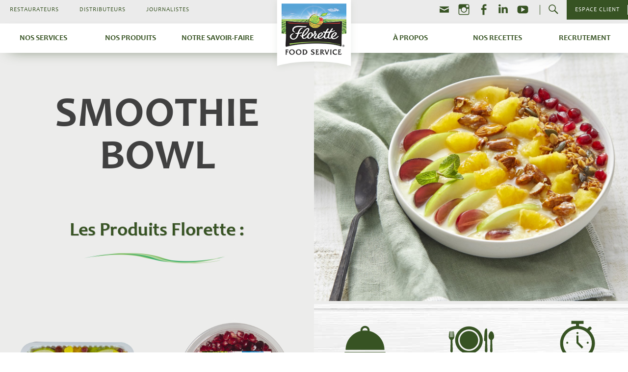

--- FILE ---
content_type: text/html; charset=UTF-8
request_url: https://florettefoodservice.fr/fr/recettes/smoothie-bowl/
body_size: 18607
content:

<!DOCTYPE html>
<html lang="fr-FR" prefix="og: http://ogp.me/ns#">
<head>
	<meta charset="UTF-8">
	<meta name="viewport" content="width=device-width, initial-scale=1">
	<link rel="profile" href="https://gmpg.org/xfn/11">
	<link rel="icon" type="image/x-icon" href="/favicon.ico" /><link rel="shortcut icon" type="image/x-icon" href="/favicon.ico" />

	<title>Smoothie Bowl - Florette Food Service</title>
<meta name='robots' content='max-image-preview:large' />
<!-- Speed of this site is optimised by WP Performance Score Booster plugin v1.9.2.2 - https://dipakgajjar.com/wp-performance-score-booster/ -->

<!-- This site is optimized with the Yoast SEO plugin v9.6 - https://yoast.com/wordpress/plugins/seo/ -->
<link rel="canonical" href="https://florettefoodservice.fr/fr/recettes/smoothie-bowl/" />
<meta property="og:locale" content="fr_FR" />
<meta property="og:type" content="article" />
<meta property="og:title" content="Smoothie Bowl - Florette Food Service" />
<meta property="og:url" content="https://florettefoodservice.fr/fr/recettes/smoothie-bowl/" />
<meta property="og:site_name" content="Florette Food Service" />
<meta property="article:publisher" content="https://www.facebook.com/pages/Florette-Food-Service/" />
<meta property="og:image" content="https://florettefoodservice.fr/wp-content/uploads/2022/08/Smoothie-bowl.jpeg" />
<meta property="og:image:secure_url" content="https://florettefoodservice.fr/wp-content/uploads/2022/08/Smoothie-bowl.jpeg" />
<meta property="og:image:width" content="1346" />
<meta property="og:image:height" content="1080" />
<meta name="twitter:card" content="summary" />
<meta name="twitter:title" content="Smoothie Bowl - Florette Food Service" />
<meta name="twitter:site" content="@FloretteFoodServices" />
<meta name="twitter:image" content="https://florettefoodservice.fr/wp-content/uploads/2022/08/Smoothie-bowl.jpeg" />
<meta name="twitter:creator" content="@FloretteFoodServices" />
<script type='application/ld+json'>{"@context":"https://schema.org","@type":"Organization","url":"https://florettefoodservice.fr/fr/","sameAs":["https://www.facebook.com/pages/Florette-Food-Service/","http://FloretteFoodServices","http://FloretteFoodServices","http://FloretteFoodServices","http://FloretteFoodServices","http://FloretteFoodServices","https://twitter.com/FloretteFoodServices"],"@id":"https://florettefoodservice.fr/fr/#organization","name":"Florette Food Services","logo":"https://florettefoodservice.fr/wp-content/uploads/2017/09/logo.png"}</script>
<!-- / Yoast SEO plugin. -->

<link rel='dns-prefetch' href='//www.googletagmanager.com' />
<link rel="alternate" type="application/rss+xml" title="Florette Food Service &raquo; Flux" href="https://florettefoodservice.fr/fr/feed/" />
<link rel="alternate" type="application/rss+xml" title="Florette Food Service &raquo; Flux des commentaires" href="https://florettefoodservice.fr/fr/comments/feed/" />
<script type="text/javascript">
window._wpemojiSettings = {"baseUrl":"https:\/\/s.w.org\/images\/core\/emoji\/14.0.0\/72x72\/","ext":".png","svgUrl":"https:\/\/s.w.org\/images\/core\/emoji\/14.0.0\/svg\/","svgExt":".svg","source":{"concatemoji":"https:\/\/florettefoodservice.fr\/wp-includes\/js\/wp-emoji-release.min.js"}};
/*! This file is auto-generated */
!function(e,a,t){var n,r,o,i=a.createElement("canvas"),p=i.getContext&&i.getContext("2d");function s(e,t){p.clearRect(0,0,i.width,i.height),p.fillText(e,0,0);e=i.toDataURL();return p.clearRect(0,0,i.width,i.height),p.fillText(t,0,0),e===i.toDataURL()}function c(e){var t=a.createElement("script");t.src=e,t.defer=t.type="text/javascript",a.getElementsByTagName("head")[0].appendChild(t)}for(o=Array("flag","emoji"),t.supports={everything:!0,everythingExceptFlag:!0},r=0;r<o.length;r++)t.supports[o[r]]=function(e){if(p&&p.fillText)switch(p.textBaseline="top",p.font="600 32px Arial",e){case"flag":return s("\ud83c\udff3\ufe0f\u200d\u26a7\ufe0f","\ud83c\udff3\ufe0f\u200b\u26a7\ufe0f")?!1:!s("\ud83c\uddfa\ud83c\uddf3","\ud83c\uddfa\u200b\ud83c\uddf3")&&!s("\ud83c\udff4\udb40\udc67\udb40\udc62\udb40\udc65\udb40\udc6e\udb40\udc67\udb40\udc7f","\ud83c\udff4\u200b\udb40\udc67\u200b\udb40\udc62\u200b\udb40\udc65\u200b\udb40\udc6e\u200b\udb40\udc67\u200b\udb40\udc7f");case"emoji":return!s("\ud83e\udef1\ud83c\udffb\u200d\ud83e\udef2\ud83c\udfff","\ud83e\udef1\ud83c\udffb\u200b\ud83e\udef2\ud83c\udfff")}return!1}(o[r]),t.supports.everything=t.supports.everything&&t.supports[o[r]],"flag"!==o[r]&&(t.supports.everythingExceptFlag=t.supports.everythingExceptFlag&&t.supports[o[r]]);t.supports.everythingExceptFlag=t.supports.everythingExceptFlag&&!t.supports.flag,t.DOMReady=!1,t.readyCallback=function(){t.DOMReady=!0},t.supports.everything||(n=function(){t.readyCallback()},a.addEventListener?(a.addEventListener("DOMContentLoaded",n,!1),e.addEventListener("load",n,!1)):(e.attachEvent("onload",n),a.attachEvent("onreadystatechange",function(){"complete"===a.readyState&&t.readyCallback()})),(e=t.source||{}).concatemoji?c(e.concatemoji):e.wpemoji&&e.twemoji&&(c(e.twemoji),c(e.wpemoji)))}(window,document,window._wpemojiSettings);
</script>
<style type="text/css">
img.wp-smiley,
img.emoji {
	display: inline !important;
	border: none !important;
	box-shadow: none !important;
	height: 1em !important;
	width: 1em !important;
	margin: 0 0.07em !important;
	vertical-align: -0.1em !important;
	background: none !important;
	padding: 0 !important;
}
</style>
	<style id='cf-frontend-style-inline-css' type='text/css'>
@font-face {
	font-family: 'Archer bold';
	font-weight: 400;
	src: url('https://florettefoodservice.fr/wp-content/uploads/2024/04/Archer-Bold.ttf') format('truetype');
}
@font-face {
	font-family: 'Veneer';
	font-weight: 400;
	src: url('https://florettefoodservice.fr/wp-content/uploads/2024/04/Veneer.ttf') format('truetype');
}
@font-face {
	font-family: 'fabfelt script';
	font-weight: 400;
	src: url('https://florettefoodservice.fr/wp-content/uploads/2024/04/fabfeltscript.bold_.ttf') format('truetype');
}
@font-face {
	font-family: 'helvetica-neue';
	font-weight: 400;
	src: url('https://florettefoodservice.fr/wp-content/uploads/2024/04/Helvetica-Neue-67-Medium-Condensed.otf') format('OpenType');
}
@font-face {
	font-family: 'poppins';
	font-weight: 400;
	src: url('https://florettefoodservice.fr/wp-content/uploads/2024/04/Poppins-Regular.ttf') format('truetype');
}
@font-face {
	font-family: 'poppins';
	font-weight: 700;
	src: url('https://florettefoodservice.fr/wp-content/uploads/2024/04/Poppins-Bold.ttf') format('truetype');
}
@font-face {
	font-family: 'poppins';
	font-weight: 600;
	src: url('https://florettefoodservice.fr/wp-content/uploads/2024/04/Poppins-SemiBold.ttf') format('truetype');
}
@font-face {
	font-family: 'poppins';
	font-weight: 500;
	src: url('https://florettefoodservice.fr/wp-content/uploads/2024/04/Poppins-Medium.ttf') format('truetype');
}
</style>
<link rel='stylesheet' id='wp-block-library-css' href='https://florettefoodservice.fr/wp-includes/css/dist/block-library/style.min.css' type='text/css' media='all' />
<link rel='stylesheet' id='classic-theme-styles-css' href='https://florettefoodservice.fr/wp-includes/css/classic-themes.min.css' type='text/css' media='all' />
<style id='global-styles-inline-css' type='text/css'>
body{--wp--preset--color--black: #000000;--wp--preset--color--cyan-bluish-gray: #abb8c3;--wp--preset--color--white: #ffffff;--wp--preset--color--pale-pink: #f78da7;--wp--preset--color--vivid-red: #cf2e2e;--wp--preset--color--luminous-vivid-orange: #ff6900;--wp--preset--color--luminous-vivid-amber: #fcb900;--wp--preset--color--light-green-cyan: #7bdcb5;--wp--preset--color--vivid-green-cyan: #00d084;--wp--preset--color--pale-cyan-blue: #8ed1fc;--wp--preset--color--vivid-cyan-blue: #0693e3;--wp--preset--color--vivid-purple: #9b51e0;--wp--preset--gradient--vivid-cyan-blue-to-vivid-purple: linear-gradient(135deg,rgba(6,147,227,1) 0%,rgb(155,81,224) 100%);--wp--preset--gradient--light-green-cyan-to-vivid-green-cyan: linear-gradient(135deg,rgb(122,220,180) 0%,rgb(0,208,130) 100%);--wp--preset--gradient--luminous-vivid-amber-to-luminous-vivid-orange: linear-gradient(135deg,rgba(252,185,0,1) 0%,rgba(255,105,0,1) 100%);--wp--preset--gradient--luminous-vivid-orange-to-vivid-red: linear-gradient(135deg,rgba(255,105,0,1) 0%,rgb(207,46,46) 100%);--wp--preset--gradient--very-light-gray-to-cyan-bluish-gray: linear-gradient(135deg,rgb(238,238,238) 0%,rgb(169,184,195) 100%);--wp--preset--gradient--cool-to-warm-spectrum: linear-gradient(135deg,rgb(74,234,220) 0%,rgb(151,120,209) 20%,rgb(207,42,186) 40%,rgb(238,44,130) 60%,rgb(251,105,98) 80%,rgb(254,248,76) 100%);--wp--preset--gradient--blush-light-purple: linear-gradient(135deg,rgb(255,206,236) 0%,rgb(152,150,240) 100%);--wp--preset--gradient--blush-bordeaux: linear-gradient(135deg,rgb(254,205,165) 0%,rgb(254,45,45) 50%,rgb(107,0,62) 100%);--wp--preset--gradient--luminous-dusk: linear-gradient(135deg,rgb(255,203,112) 0%,rgb(199,81,192) 50%,rgb(65,88,208) 100%);--wp--preset--gradient--pale-ocean: linear-gradient(135deg,rgb(255,245,203) 0%,rgb(182,227,212) 50%,rgb(51,167,181) 100%);--wp--preset--gradient--electric-grass: linear-gradient(135deg,rgb(202,248,128) 0%,rgb(113,206,126) 100%);--wp--preset--gradient--midnight: linear-gradient(135deg,rgb(2,3,129) 0%,rgb(40,116,252) 100%);--wp--preset--duotone--dark-grayscale: url('#wp-duotone-dark-grayscale');--wp--preset--duotone--grayscale: url('#wp-duotone-grayscale');--wp--preset--duotone--purple-yellow: url('#wp-duotone-purple-yellow');--wp--preset--duotone--blue-red: url('#wp-duotone-blue-red');--wp--preset--duotone--midnight: url('#wp-duotone-midnight');--wp--preset--duotone--magenta-yellow: url('#wp-duotone-magenta-yellow');--wp--preset--duotone--purple-green: url('#wp-duotone-purple-green');--wp--preset--duotone--blue-orange: url('#wp-duotone-blue-orange');--wp--preset--font-size--small: 13px;--wp--preset--font-size--medium: 20px;--wp--preset--font-size--large: 36px;--wp--preset--font-size--x-large: 42px;--wp--preset--spacing--20: 0.44rem;--wp--preset--spacing--30: 0.67rem;--wp--preset--spacing--40: 1rem;--wp--preset--spacing--50: 1.5rem;--wp--preset--spacing--60: 2.25rem;--wp--preset--spacing--70: 3.38rem;--wp--preset--spacing--80: 5.06rem;--wp--preset--shadow--natural: 6px 6px 9px rgba(0, 0, 0, 0.2);--wp--preset--shadow--deep: 12px 12px 50px rgba(0, 0, 0, 0.4);--wp--preset--shadow--sharp: 6px 6px 0px rgba(0, 0, 0, 0.2);--wp--preset--shadow--outlined: 6px 6px 0px -3px rgba(255, 255, 255, 1), 6px 6px rgba(0, 0, 0, 1);--wp--preset--shadow--crisp: 6px 6px 0px rgba(0, 0, 0, 1);}:where(.is-layout-flex){gap: 0.5em;}body .is-layout-flow > .alignleft{float: left;margin-inline-start: 0;margin-inline-end: 2em;}body .is-layout-flow > .alignright{float: right;margin-inline-start: 2em;margin-inline-end: 0;}body .is-layout-flow > .aligncenter{margin-left: auto !important;margin-right: auto !important;}body .is-layout-constrained > .alignleft{float: left;margin-inline-start: 0;margin-inline-end: 2em;}body .is-layout-constrained > .alignright{float: right;margin-inline-start: 2em;margin-inline-end: 0;}body .is-layout-constrained > .aligncenter{margin-left: auto !important;margin-right: auto !important;}body .is-layout-constrained > :where(:not(.alignleft):not(.alignright):not(.alignfull)){max-width: var(--wp--style--global--content-size);margin-left: auto !important;margin-right: auto !important;}body .is-layout-constrained > .alignwide{max-width: var(--wp--style--global--wide-size);}body .is-layout-flex{display: flex;}body .is-layout-flex{flex-wrap: wrap;align-items: center;}body .is-layout-flex > *{margin: 0;}:where(.wp-block-columns.is-layout-flex){gap: 2em;}.has-black-color{color: var(--wp--preset--color--black) !important;}.has-cyan-bluish-gray-color{color: var(--wp--preset--color--cyan-bluish-gray) !important;}.has-white-color{color: var(--wp--preset--color--white) !important;}.has-pale-pink-color{color: var(--wp--preset--color--pale-pink) !important;}.has-vivid-red-color{color: var(--wp--preset--color--vivid-red) !important;}.has-luminous-vivid-orange-color{color: var(--wp--preset--color--luminous-vivid-orange) !important;}.has-luminous-vivid-amber-color{color: var(--wp--preset--color--luminous-vivid-amber) !important;}.has-light-green-cyan-color{color: var(--wp--preset--color--light-green-cyan) !important;}.has-vivid-green-cyan-color{color: var(--wp--preset--color--vivid-green-cyan) !important;}.has-pale-cyan-blue-color{color: var(--wp--preset--color--pale-cyan-blue) !important;}.has-vivid-cyan-blue-color{color: var(--wp--preset--color--vivid-cyan-blue) !important;}.has-vivid-purple-color{color: var(--wp--preset--color--vivid-purple) !important;}.has-black-background-color{background-color: var(--wp--preset--color--black) !important;}.has-cyan-bluish-gray-background-color{background-color: var(--wp--preset--color--cyan-bluish-gray) !important;}.has-white-background-color{background-color: var(--wp--preset--color--white) !important;}.has-pale-pink-background-color{background-color: var(--wp--preset--color--pale-pink) !important;}.has-vivid-red-background-color{background-color: var(--wp--preset--color--vivid-red) !important;}.has-luminous-vivid-orange-background-color{background-color: var(--wp--preset--color--luminous-vivid-orange) !important;}.has-luminous-vivid-amber-background-color{background-color: var(--wp--preset--color--luminous-vivid-amber) !important;}.has-light-green-cyan-background-color{background-color: var(--wp--preset--color--light-green-cyan) !important;}.has-vivid-green-cyan-background-color{background-color: var(--wp--preset--color--vivid-green-cyan) !important;}.has-pale-cyan-blue-background-color{background-color: var(--wp--preset--color--pale-cyan-blue) !important;}.has-vivid-cyan-blue-background-color{background-color: var(--wp--preset--color--vivid-cyan-blue) !important;}.has-vivid-purple-background-color{background-color: var(--wp--preset--color--vivid-purple) !important;}.has-black-border-color{border-color: var(--wp--preset--color--black) !important;}.has-cyan-bluish-gray-border-color{border-color: var(--wp--preset--color--cyan-bluish-gray) !important;}.has-white-border-color{border-color: var(--wp--preset--color--white) !important;}.has-pale-pink-border-color{border-color: var(--wp--preset--color--pale-pink) !important;}.has-vivid-red-border-color{border-color: var(--wp--preset--color--vivid-red) !important;}.has-luminous-vivid-orange-border-color{border-color: var(--wp--preset--color--luminous-vivid-orange) !important;}.has-luminous-vivid-amber-border-color{border-color: var(--wp--preset--color--luminous-vivid-amber) !important;}.has-light-green-cyan-border-color{border-color: var(--wp--preset--color--light-green-cyan) !important;}.has-vivid-green-cyan-border-color{border-color: var(--wp--preset--color--vivid-green-cyan) !important;}.has-pale-cyan-blue-border-color{border-color: var(--wp--preset--color--pale-cyan-blue) !important;}.has-vivid-cyan-blue-border-color{border-color: var(--wp--preset--color--vivid-cyan-blue) !important;}.has-vivid-purple-border-color{border-color: var(--wp--preset--color--vivid-purple) !important;}.has-vivid-cyan-blue-to-vivid-purple-gradient-background{background: var(--wp--preset--gradient--vivid-cyan-blue-to-vivid-purple) !important;}.has-light-green-cyan-to-vivid-green-cyan-gradient-background{background: var(--wp--preset--gradient--light-green-cyan-to-vivid-green-cyan) !important;}.has-luminous-vivid-amber-to-luminous-vivid-orange-gradient-background{background: var(--wp--preset--gradient--luminous-vivid-amber-to-luminous-vivid-orange) !important;}.has-luminous-vivid-orange-to-vivid-red-gradient-background{background: var(--wp--preset--gradient--luminous-vivid-orange-to-vivid-red) !important;}.has-very-light-gray-to-cyan-bluish-gray-gradient-background{background: var(--wp--preset--gradient--very-light-gray-to-cyan-bluish-gray) !important;}.has-cool-to-warm-spectrum-gradient-background{background: var(--wp--preset--gradient--cool-to-warm-spectrum) !important;}.has-blush-light-purple-gradient-background{background: var(--wp--preset--gradient--blush-light-purple) !important;}.has-blush-bordeaux-gradient-background{background: var(--wp--preset--gradient--blush-bordeaux) !important;}.has-luminous-dusk-gradient-background{background: var(--wp--preset--gradient--luminous-dusk) !important;}.has-pale-ocean-gradient-background{background: var(--wp--preset--gradient--pale-ocean) !important;}.has-electric-grass-gradient-background{background: var(--wp--preset--gradient--electric-grass) !important;}.has-midnight-gradient-background{background: var(--wp--preset--gradient--midnight) !important;}.has-small-font-size{font-size: var(--wp--preset--font-size--small) !important;}.has-medium-font-size{font-size: var(--wp--preset--font-size--medium) !important;}.has-large-font-size{font-size: var(--wp--preset--font-size--large) !important;}.has-x-large-font-size{font-size: var(--wp--preset--font-size--x-large) !important;}
.wp-block-navigation a:where(:not(.wp-element-button)){color: inherit;}
:where(.wp-block-columns.is-layout-flex){gap: 2em;}
.wp-block-pullquote{font-size: 1.5em;line-height: 1.6;}
</style>
<link rel='stylesheet' id='contact-form-7-css' href='https://florettefoodservice.fr/wp-content/plugins/contact-form-7/includes/css/styles.css' type='text/css' media='all' />
<style id='dominant-color-styles-inline-css' type='text/css'>
img[data-dominant-color]:not(.has-transparency) { background-color: var(--dominant-color); }
</style>
<link rel='stylesheet' id='wpml-legacy-dropdown-click-0-css' href='//florettefoodservice.fr/wp-content/plugins/sitepress-multilingual-cms/templates/language-switchers/legacy-dropdown-click/style.css' type='text/css' media='all' />
<style id='wpml-legacy-dropdown-click-0-inline-css' type='text/css'>
.wpml-ls-statics-shortcode_actions{background-color:#375323;}.wpml-ls-statics-shortcode_actions, .wpml-ls-statics-shortcode_actions .wpml-ls-sub-menu, .wpml-ls-statics-shortcode_actions a {border-color:#375323;}.wpml-ls-statics-shortcode_actions a {color:#ffffff;background-color:#375323;}.wpml-ls-statics-shortcode_actions a:hover,.wpml-ls-statics-shortcode_actions a:focus {color:#ffffff;background-color:#375323;}.wpml-ls-statics-shortcode_actions .wpml-ls-current-language>a {color:#ffffff;background-color:#375323;}.wpml-ls-statics-shortcode_actions .wpml-ls-current-language:hover>a, .wpml-ls-statics-shortcode_actions .wpml-ls-current-language>a:focus {color:#ffffff;background-color:#375323;}
</style>
<link rel='stylesheet' id='cms-navigation-style-base-css' href='https://florettefoodservice.fr/wp-content/plugins/wpml-cms-nav/res/css/cms-navigation-base.css' type='text/css' media='screen' />
<link rel='stylesheet' id='cms-navigation-style-css' href='https://florettefoodservice.fr/wp-content/plugins/wpml-cms-nav/res/css/cms-navigation.css' type='text/css' media='screen' />
<link rel='stylesheet' id='search-filter-plugin-styles-css' href='https://florettefoodservice.fr/wp-content/plugins/search-filter-pro/public/assets/css/search-filter.min.css' type='text/css' media='all' />
<link rel='stylesheet' id='genericons-css' href='https://florettefoodservice.fr/wp-content/themes/ffstheme/genericons/genericons.css' type='text/css' media='all' />
<link rel='stylesheet' id='ffsthemes-style-css' href='https://florettefoodservice.fr/wp-content/themes/ffstheme/style.css' type='text/css' media='all' />
<link rel='stylesheet' id='ffsthemes-specific-style-css' href='https://florettefoodservice.fr/wp-content/themes/ffstheme/layouts/content-sidebar.css' type='text/css' media='all' />
<link rel='stylesheet' id='fancybox-css' href='https://florettefoodservice.fr/wp-content/plugins/easy-fancybox/css/jquery.fancybox.min.css' type='text/css' media='screen' />
<link rel='stylesheet' id='popup-maker-site-css' href='https://florettefoodservice.fr/wp-content/plugins/popup-maker/assets/css/pum-site.min.css' type='text/css' media='all' />
<style id='popup-maker-site-inline-css' type='text/css'>
/* Popup Google Fonts */
@import url('//fonts.googleapis.com/css?family=Montserrat:100');

/* Popup Theme 4833: Thème par défaut */
.pum-theme-4833, .pum-theme-theme-par-defaut { background-color: rgba( 10, 10, 10, 0.33 ) } 
.pum-theme-4833 .pum-container, .pum-theme-theme-par-defaut .pum-container { padding: 18px; border-radius: 0px; border: 1px none #000000; box-shadow: 1px 1px 3px 0px rgba( 2, 2, 2, 0.23 ); background-color: rgba( 249, 249, 249, 1.00 ) } 
.pum-theme-4833 .pum-title, .pum-theme-theme-par-defaut .pum-title { color: #000000; text-align: left; text-shadow: 0px 0px 0px rgba( 2, 2, 2, 0.23 ); font-family: inherit; font-weight: 400; font-size: 32px; line-height: 36px } 
.pum-theme-4833 .pum-content, .pum-theme-theme-par-defaut .pum-content { color: #8c8c8c; font-family: inherit; font-weight: 400 } 
.pum-theme-4833 .pum-content + .pum-close, .pum-theme-theme-par-defaut .pum-content + .pum-close { position: absolute; height: auto; width: auto; left: auto; right: -11px; bottom: auto; top: -26px; padding: 18px; color: #ffffff; font-family: inherit; font-weight: 400; font-size: 12px; line-height: 36px; border: 1px none #ffffff; border-radius: 0px; box-shadow: 1px 1px 3px 0px rgba( 2, 2, 2, 0.23 ); text-shadow: 0px 0px 0px rgba( 0, 0, 0, 0.23 ); background-color: rgba( 55, 83, 35, 1.00 ) } 

/* Popup Theme 4834: Visionneuse */
.pum-theme-4834, .pum-theme-lightbox { background-color: rgba( 0, 0, 0, 0.60 ) } 
.pum-theme-4834 .pum-container, .pum-theme-lightbox .pum-container { padding: 18px; border-radius: 3px; border: 8px solid #000000; box-shadow: 0px 0px 30px 0px rgba( 2, 2, 2, 1.00 ); background-color: rgba( 255, 255, 255, 1.00 ) } 
.pum-theme-4834 .pum-title, .pum-theme-lightbox .pum-title { color: #000000; text-align: left; text-shadow: 0px 0px 0px rgba( 2, 2, 2, 0.23 ); font-family: inherit; font-weight: 100; font-size: 32px; line-height: 36px } 
.pum-theme-4834 .pum-content, .pum-theme-lightbox .pum-content { color: #000000; font-family: inherit; font-weight: 100 } 
.pum-theme-4834 .pum-content + .pum-close, .pum-theme-lightbox .pum-content + .pum-close { position: absolute; height: 26px; width: 26px; left: auto; right: -13px; bottom: auto; top: -13px; padding: 0px; color: #ffffff; font-family: Arial; font-weight: 100; font-size: 24px; line-height: 24px; border: 2px solid #ffffff; border-radius: 26px; box-shadow: 0px 0px 15px 1px rgba( 2, 2, 2, 0.75 ); text-shadow: 0px 0px 0px rgba( 0, 0, 0, 0.23 ); background-color: rgba( 0, 0, 0, 1.00 ) } 

/* Popup Theme 4835: Bleu entreprise */
.pum-theme-4835, .pum-theme-enterprise-blue { background-color: rgba( 0, 0, 0, 0.70 ) } 
.pum-theme-4835 .pum-container, .pum-theme-enterprise-blue .pum-container { padding: 28px; border-radius: 5px; border: 1px none #000000; box-shadow: 0px 10px 25px 4px rgba( 2, 2, 2, 0.50 ); background-color: rgba( 255, 255, 255, 1.00 ) } 
.pum-theme-4835 .pum-title, .pum-theme-enterprise-blue .pum-title { color: #315b7c; text-align: left; text-shadow: 0px 0px 0px rgba( 2, 2, 2, 0.23 ); font-family: inherit; font-weight: 100; font-size: 34px; line-height: 36px } 
.pum-theme-4835 .pum-content, .pum-theme-enterprise-blue .pum-content { color: #2d2d2d; font-family: inherit; font-weight: 100 } 
.pum-theme-4835 .pum-content + .pum-close, .pum-theme-enterprise-blue .pum-content + .pum-close { position: absolute; height: 28px; width: 28px; left: auto; right: 8px; bottom: auto; top: 8px; padding: 4px; color: #ffffff; font-family: Times New Roman; font-weight: 100; font-size: 20px; line-height: 20px; border: 1px none #ffffff; border-radius: 42px; box-shadow: 0px 0px 0px 0px rgba( 2, 2, 2, 0.23 ); text-shadow: 0px 0px 0px rgba( 0, 0, 0, 0.23 ); background-color: rgba( 49, 91, 124, 1.00 ) } 

/* Popup Theme 4836: Boite de bienvenue */
.pum-theme-4836, .pum-theme-hello-box { background-color: rgba( 0, 0, 0, 0.75 ) } 
.pum-theme-4836 .pum-container, .pum-theme-hello-box .pum-container { padding: 30px; border-radius: 80px; border: 14px solid #81d742; box-shadow: 0px 0px 0px 0px rgba( 2, 2, 2, 0.00 ); background-color: rgba( 255, 255, 255, 1.00 ) } 
.pum-theme-4836 .pum-title, .pum-theme-hello-box .pum-title { color: #2d2d2d; text-align: left; text-shadow: 0px 0px 0px rgba( 2, 2, 2, 0.23 ); font-family: Montserrat; font-weight: 100; font-size: 32px; line-height: 36px } 
.pum-theme-4836 .pum-content, .pum-theme-hello-box .pum-content { color: #2d2d2d; font-family: inherit; font-weight: 100 } 
.pum-theme-4836 .pum-content + .pum-close, .pum-theme-hello-box .pum-content + .pum-close { position: absolute; height: auto; width: auto; left: auto; right: -30px; bottom: auto; top: -30px; padding: 0px; color: #2d2d2d; font-family: Times New Roman; font-weight: 100; font-size: 32px; line-height: 28px; border: 1px none #ffffff; border-radius: 28px; box-shadow: 0px 0px 0px 0px rgba( 2, 2, 2, 0.23 ); text-shadow: 0px 0px 0px rgba( 0, 0, 0, 0.23 ); background-color: rgba( 255, 255, 255, 1.00 ) } 

/* Popup Theme 4837: En pointe */
.pum-theme-4837, .pum-theme-cutting-edge { background-color: rgba( 0, 0, 0, 0.50 ) } 
.pum-theme-4837 .pum-container, .pum-theme-cutting-edge .pum-container { padding: 18px; border-radius: 0px; border: 1px none #000000; box-shadow: 0px 10px 25px 0px rgba( 2, 2, 2, 0.50 ); background-color: rgba( 30, 115, 190, 1.00 ) } 
.pum-theme-4837 .pum-title, .pum-theme-cutting-edge .pum-title { color: #ffffff; text-align: left; text-shadow: 0px 0px 0px rgba( 2, 2, 2, 0.23 ); font-family: Sans-Serif; font-weight: 100; font-size: 26px; line-height: 28px } 
.pum-theme-4837 .pum-content, .pum-theme-cutting-edge .pum-content { color: #ffffff; font-family: inherit; font-weight: 100 } 
.pum-theme-4837 .pum-content + .pum-close, .pum-theme-cutting-edge .pum-content + .pum-close { position: absolute; height: 24px; width: 24px; left: auto; right: 0px; bottom: auto; top: 0px; padding: 0px; color: #1e73be; font-family: Times New Roman; font-weight: 100; font-size: 32px; line-height: 24px; border: 1px none #ffffff; border-radius: 0px; box-shadow: -1px 1px 1px 0px rgba( 2, 2, 2, 0.10 ); text-shadow: -1px 1px 1px rgba( 0, 0, 0, 0.10 ); background-color: rgba( 238, 238, 34, 1.00 ) } 

/* Popup Theme 4838: Framed Border */
.pum-theme-4838, .pum-theme-framed-border { background-color: rgba( 255, 255, 255, 0.50 ) } 
.pum-theme-4838 .pum-container, .pum-theme-framed-border .pum-container { padding: 18px; border-radius: 0px; border: 20px outset #dd3333; box-shadow: 1px 1px 3px 0px rgba( 2, 2, 2, 0.97 ) inset; background-color: rgba( 255, 251, 239, 1.00 ) } 
.pum-theme-4838 .pum-title, .pum-theme-framed-border .pum-title { color: #000000; text-align: left; text-shadow: 0px 0px 0px rgba( 2, 2, 2, 0.23 ); font-family: inherit; font-weight: 100; font-size: 32px; line-height: 36px } 
.pum-theme-4838 .pum-content, .pum-theme-framed-border .pum-content { color: #2d2d2d; font-family: inherit; font-weight: 100 } 
.pum-theme-4838 .pum-content + .pum-close, .pum-theme-framed-border .pum-content + .pum-close { position: absolute; height: 20px; width: 20px; left: auto; right: -20px; bottom: auto; top: -20px; padding: 0px; color: #ffffff; font-family: Tahoma; font-weight: 700; font-size: 16px; line-height: 18px; border: 1px none #ffffff; border-radius: 0px; box-shadow: 0px 0px 0px 0px rgba( 2, 2, 2, 0.23 ); text-shadow: 0px 0px 0px rgba( 0, 0, 0, 0.23 ); background-color: rgba( 0, 0, 0, 0.55 ) } 

/* Popup Theme 4839: Barre flottante - Bleu léger */
.pum-theme-4839, .pum-theme-floating-bar { background-color: rgba( 255, 255, 255, 0.00 ) } 
.pum-theme-4839 .pum-container, .pum-theme-floating-bar .pum-container { padding: 8px; border-radius: 0px; border: 1px none #000000; box-shadow: 1px 1px 3px 0px rgba( 2, 2, 2, 0.23 ); background-color: rgba( 238, 246, 252, 1.00 ) } 
.pum-theme-4839 .pum-title, .pum-theme-floating-bar .pum-title { color: #505050; text-align: left; text-shadow: 0px 0px 0px rgba( 2, 2, 2, 0.23 ); font-family: inherit; font-weight: 400; font-size: 32px; line-height: 36px } 
.pum-theme-4839 .pum-content, .pum-theme-floating-bar .pum-content { color: #505050; font-family: inherit; font-weight: 400 } 
.pum-theme-4839 .pum-content + .pum-close, .pum-theme-floating-bar .pum-content + .pum-close { position: absolute; height: 18px; width: 18px; left: auto; right: 5px; bottom: auto; top: 50%; padding: 0px; color: #505050; font-family: Sans-Serif; font-weight: 700; font-size: 15px; line-height: 18px; border: 1px solid #505050; border-radius: 15px; box-shadow: 0px 0px 0px 0px rgba( 2, 2, 2, 0.00 ); text-shadow: 0px 0px 0px rgba( 0, 0, 0, 0.00 ); background-color: rgba( 255, 255, 255, 0.00 ); transform: translate(0, -50%) } 

/* Popup Theme 4840: Contenu uniquement - Pour utilisation avec les constructeurs de pages ou l’éditeur de blocs */
.pum-theme-4840, .pum-theme-content-only { background-color: rgba( 0, 0, 0, 0.70 ) } 
.pum-theme-4840 .pum-container, .pum-theme-content-only .pum-container { padding: 0px; border-radius: 0px; border: 1px none #000000; box-shadow: 0px 0px 0px 0px rgba( 2, 2, 2, 0.00 ) } 
.pum-theme-4840 .pum-title, .pum-theme-content-only .pum-title { color: #000000; text-align: left; text-shadow: 0px 0px 0px rgba( 2, 2, 2, 0.23 ); font-family: inherit; font-weight: 400; font-size: 32px; line-height: 36px } 
.pum-theme-4840 .pum-content, .pum-theme-content-only .pum-content { color: #8c8c8c; font-family: inherit; font-weight: 400 } 
.pum-theme-4840 .pum-content + .pum-close, .pum-theme-content-only .pum-content + .pum-close { position: absolute; height: 18px; width: 18px; left: auto; right: 7px; bottom: auto; top: 7px; padding: 0px; color: #000000; font-family: inherit; font-weight: 700; font-size: 20px; line-height: 20px; border: 1px none #ffffff; border-radius: 15px; box-shadow: 0px 0px 0px 0px rgba( 2, 2, 2, 0.00 ); text-shadow: 0px 0px 0px rgba( 0, 0, 0, 0.00 ); background-color: rgba( 255, 255, 255, 0.00 ) } 

#pum-4842 {z-index: 1999999999}

</style>
<link rel='stylesheet' id='sib-front-css-css' href='https://florettefoodservice.fr/wp-content/plugins/mailin/css/mailin-front.css' type='text/css' media='all' />
<script type='text/javascript' src='https://florettefoodservice.fr/wp-includes/js/jquery/jquery.min.js' id='jquery-core-js'></script>
<script type='text/javascript' src='https://florettefoodservice.fr/wp-includes/js/jquery/jquery-migrate.min.js' id='jquery-migrate-js'></script>
<script type='text/javascript' src='//florettefoodservice.fr/wp-content/plugins/sitepress-multilingual-cms/templates/language-switchers/legacy-dropdown-click/script.js' id='wpml-legacy-dropdown-click-0-js'></script>
<script type='text/javascript' id='search-filter-plugin-build-js-extra'>
/* <![CDATA[ */
var SF_LDATA = {"ajax_url":"https:\/\/florettefoodservice.fr\/wp-admin\/admin-ajax.php","home_url":"https:\/\/florettefoodservice.fr\/fr\/"};
/* ]]> */
</script>
<script type='text/javascript' src='https://florettefoodservice.fr/wp-content/plugins/search-filter-pro/public/assets/js/search-filter-build.min.js' id='search-filter-plugin-build-js'></script>
<script type='text/javascript' src='https://florettefoodservice.fr/wp-content/plugins/search-filter-pro/public/assets/js/chosen.jquery.min.js' id='search-filter-plugin-chosen-js'></script>

<!-- Extrait de code de la balise Google (gtag.js) ajouté par Site Kit -->
<!-- Extrait Google Analytics ajouté par Site Kit -->
<script type='text/javascript' src='https://www.googletagmanager.com/gtag/js?id=G-WEH4D488GV' id='google_gtagjs-js' async></script>
<script type='text/javascript' id='google_gtagjs-js-after'>
window.dataLayer = window.dataLayer || [];function gtag(){dataLayer.push(arguments);}
gtag("set","linker",{"domains":["florettefoodservice.fr"]});
gtag("js", new Date());
gtag("set", "developer_id.dZTNiMT", true);
gtag("config", "G-WEH4D488GV");
</script>
<script type='text/javascript' id='sib-front-js-js-extra'>
/* <![CDATA[ */
var sibErrMsg = {"invalidMail":"Please fill out valid email address","requiredField":"Please fill out required fields","invalidDateFormat":"Please fill out valid date format","invalidSMSFormat":"Please fill out valid phone number"};
var ajax_sib_front_object = {"ajax_url":"https:\/\/florettefoodservice.fr\/wp-admin\/admin-ajax.php","ajax_nonce":"e3b6a397ba","flag_url":"https:\/\/florettefoodservice.fr\/wp-content\/plugins\/mailin\/img\/flags\/"};
/* ]]> */
</script>
<script type='text/javascript' src='https://florettefoodservice.fr/wp-content/plugins/mailin/js/mailin-front.js' id='sib-front-js-js'></script>
<link rel="https://api.w.org/" href="https://florettefoodservice.fr/fr/wp-json/" /><link rel="alternate" type="application/json" href="https://florettefoodservice.fr/fr/wp-json/wp/v2/recettes/3299/" /><link rel="EditURI" type="application/rsd+xml" title="RSD" href="https://florettefoodservice.fr/xmlrpc.php?rsd" />
<link rel="wlwmanifest" type="application/wlwmanifest+xml" href="https://florettefoodservice.fr/wp-includes/wlwmanifest.xml" />
<link rel='shortlink' href='https://florettefoodservice.fr/fr/?p=3299' />
<link rel="alternate" type="application/json+oembed" href="https://florettefoodservice.fr/fr/wp-json/oembed/1.0/embed/?url=https%3A%2F%2Fflorettefoodservice.fr%2Ffr%2Frecettes%2Fsmoothie-bowl%2F" />
<link rel="alternate" type="text/xml+oembed" href="https://florettefoodservice.fr/fr/wp-json/oembed/1.0/embed/?url=https%3A%2F%2Fflorettefoodservice.fr%2Ffr%2Frecettes%2Fsmoothie-bowl%2F&#038;format=xml" />
<!-- HFCM by 99 Robots - Snippet # 1: GTM Header -->
<!-- Google Tag Manager -->
<script>(function(w,d,s,l,i){w[l]=w[l]||[];w[l].push({'gtm.start':
new Date().getTime(),event:'gtm.js'});var f=d.getElementsByTagName(s)[0],
j=d.createElement(s),dl=l!='dataLayer'?'&l='+l:'';j.async=true;j.src=
'https://www.googletagmanager.com/gtm.js?id='+i+dl;f.parentNode.insertBefore(j,f);
})(window,document,'script','dataLayer','GTM-WL7XZ9L');</script>
<!-- End Google Tag Manager -->
<!-- /end HFCM by 99 Robots -->
<meta name="generator" content="Performance Lab 2.1.0; modules: images/dominant-color, images/webp-support, images/webp-uploads">
    <script type="text/javascript">
        var ajaxurl = 'https://florettefoodservice.fr/wp-admin/admin-ajax.php';
    </script>
    <meta name="generator" content="Site Kit by Google 1.158.0" />		<style>
			.no-js img.lazyload { display: none; }
			figure.wp-block-image img.lazyloading { min-width: 150px; }
							.lazyload, .lazyloading { opacity: 0; }
				.lazyloaded {
					opacity: 1;
					transition: opacity 400ms;
					transition-delay: 0ms;
				}
					</style>
		<meta name="google-site-verification" content="0eoiduDS_Ok2dIpZOZfSgMsdaO3vzDEUXrRZzwwC3Bs"><style type="text/css">.recentcomments a{display:inline !important;padding:0 !important;margin:0 !important;}</style>
<!-- Extrait Google Tag Manager ajouté par Site Kit -->
<script type="text/javascript">
			( function( w, d, s, l, i ) {
				w[l] = w[l] || [];
				w[l].push( {'gtm.start': new Date().getTime(), event: 'gtm.js'} );
				var f = d.getElementsByTagName( s )[0],
					j = d.createElement( s ), dl = l != 'dataLayer' ? '&l=' + l : '';
				j.async = true;
				j.src = 'https://www.googletagmanager.com/gtm.js?id=' + i + dl;
				f.parentNode.insertBefore( j, f );
			} )( window, document, 'script', 'dataLayer', 'GTM-KLLW2VH' );
			
</script>

<!-- Arrêter l&#039;extrait Google Tag Manager ajouté par Site Kit -->
		<style type="text/css" id="wp-custom-css">
			/*Other Pages recettes*/
.page-id-3044 .slider,
.page-id-3186 .slider,
.page-id-3188 .slider,
.page-id-3797 .slider,
.page-id-3190 .slider,
.page-id-3192 .slider,
.page-id-3194 .slider,
.page-id-3075 .slider,
.page-id-3084 .slider,
.page-id-3138 .slider,
.page-id-3140 .slider,
.page-id-3142 .slider,
.page-id-3144 .slider,
.page-id-5100 .slider,
.page-id-5102 .slider {
  position: fixed !important;
  left: 0;
  max-width: 100%;
}
.page-id-3044 .ModMedTxtL,
.page-id-3084 .ModTxt,
.page-id-3186 .ModTxt,
.page-id-3188 .ModTxt,
.page-id-3797 .ModTxt,
.page-id-3190 .ModTxt,
.page-id-3192 .ModTxt,
.page-id-3194 .ModTxt,
.page-id-3075 .ModTxt,
.page-id-5100 .ModTxt,
.page-id-5102 .ModTxt,
.page-id-3138 .entry-content,
.page-id-3140 .entry-content,
.page-id-3142 .entry-content,
.page-id-3144 .entry-content {
  max-width: 80% !important;
  position: relative;
  z-index: 51;
}
.page-id-3044 .ModMedTxtL .Txt {
    width: 100%;
  }

.ModTxt h4 {
	color: #FFF !important;
}

/*PAGE Nos recettes*/
.page-id-2952 .slider {
  position: fixed !important;
  left: 0;
  max-width: 100%;
}
.page-id-2952 .post-2952 .box {
  width: 100%;
  margin: -4% auto 30px auto;
  padding: 25px;
  font-size: 1.6rem;
  font-weight: 500;
  text-align: center;
  background-color: rgba(255, 255, 255, 0.651);
  border-radius: 3px;
  visibility: hidden;
}
.page-id-2952 .ModTxt {
  max-width: 80% !important;
  position: relative;
  z-index: 51;
}
.page-id-2952 .bloc-accroche-nos-recettes {
  width: 70%;
  margin: -4% auto 30px auto;
  padding: 25px;
  font-size: 21px;
  font-weight: 500;
  text-align: center;
  background-color: rgba(255, 255, 255, 0.651);
  border-radius: 3px;
}
.page-id-2952 .title-recette {
  font-size: 2.5rem;
}
.page-id-2952 #primary .ModTxt h4.centrer {
  text-transform: uppercase !important;
  color: rgb(255, 255, 255) !important;
  font-size: 3rem !important;
  font-weight: bold !important;
  text-shadow: 1.5px 1px 1px rgb(0 0 0 / 60%) !important;
}
.page-id-2952 #listing-nos-recettes .card {
  height: 350px;
}
.page-id-2952 #listing-nos-recettes .card .card-img-top {
  height: 300px !important;
  transform: scale(0.9) !important;
  object-fit: cover !important;
}
.page-id-2952 #listing-nos-recettes .card:hover .card-img-top {
  transform: scale(1.1) !important;
}
.page-id-2952 #listing-nos-recettes .card .card-body {
  height: 12%;
}

.page-id-5100 .type-page .Cnt .entry-content, .page-id-5102 .type-page .Cnt .entry-content {
    margin: 0 auto;
    max-width: 1920px;
    padding: 20px 0 30px 0;
}

/*Form S&F pour page ingrédients*/
/*Pour la baascule selon les tags*/
#search-filter-form-3082 {
  visibility: hidden;
}

/*Listing DEV ALL Pages*/
#post-found {
    font-size: 2rem !important;
    text-transform: uppercase !important;
    color: rgb(255, 255, 255) !important;
    font-weight: bold !important;
    text-shadow: 1.5px 1px 1px rgb(0 0 0 / 60%) !important;
  }
  #post-found .resultats-chiffre {
    font-weight: 800;
    font-size: 3rem !important;
  }

#listing-nos-recettes {
  /* display: flex; 
   justify-content: center;
  flex-wrap: wrap;
  align-content: center;
  padding: 2%;
  width: 100%; */
}

#listing-nos-recettes {
    display: grid;
    gap: 25px;
    grid-template-columns: repeat(3,auto);
    align-content: center;
    margin: auto;
}

@media all and (max-width: 940px) {
	#listing-nos-recettes {
    display: grid;
    gap: 25px;
    grid-template-columns: repeat(1,auto);
    align-content: center;
    margin: auto;
}
	
}


#listing-nos-recettes .card {
  position: relative;
  display: flex;
  flex-direction: column;
  min-width: 0;
  word-wrap: break-word;
  background-color: #fff;
  background-clip: border-box;
  border: 1px solid rgba(0, 0, 0, 0.125);
  border-radius: 0.25rem;
  box-shadow: 2px 2px 2px 1px rgb(0 0 0 / 40%);
  background-color: rgba(255, 255, 255, 0.651);
  text-align: center;
  width: 23%;
  padding: 0;
  height: 360px;
  margin-right: 2%;
  margin-bottom: 25px;
  transition: all 0.9s ease-in-out;
  /*border:1px solid red*/
}
#listing-nos-recettes .card .lien-card {
  text-decoration: none;
  display: block;
  height: 100%;
  /*border:1px solid red*/
}
#listing-nos-recettes .card p,
#listing-nos-recettes .card > p,
#listing-nos-recettes .lien-card > p,
#listing-nos-recettes .bloc-img-card {
  overflow: hidden;
  padding: 0 !important;
  margin: 0 !important;
}
#listing-nos-recettes .card:hover {
  cursor: pointer;
}
#listing-nos-recettes .card .card-img-top,
#listing-nos-recettes .wp-post-image  {
  width: 100%;
  max-width: 100%;
  object-fit: cover;
  object-position: center;
  text-align: center;
  height: 300px;
  transform: scale(0.9);
}
#listing-nos-recettes .card:hover .card-img-top {
  transform: scale(1.2);
}

#listing-nos-recettes .card .card-body {
  width: 100%;
  height: 12%;
  display: flex;
  justify-content: center;
  flex-direction: column;
}

#listing-nos-recettes .card .card-title {
  position: relative;
  margin: 0 auto;
  font-weight: bold;
  width: 100%;
  height: auto;
  color: #333;
  font-size:18px;
  text-transform: none;
}
#listing-nos-recettes .card .card-title:hover {
  color: #375323;
}



/*Fiche*/
.single-recettes #primary {
  border: 0px solid red !important;
  max-width: 100%;
  padding-bottom: 0;
}
.single-recettes .entry-title {
  font-size: 6.8vw !important;
  text-transform: uppercase;
  width: 100%;
  text-align: center;
  line-height: 1em;
  padding-top: 35px;
	margin-bottom: 0;
}
.single-recettes .img-recette {
  width: 100%;
  margin: 0;
  padding: 0;
}
.single-recettes .img-recette img {
  width: 100%;
}
.header-recettes {
  border: 0px solid red;
  display: flex;
  width: 100%;
  background: #ececeb;
}
.header-recettes .headtxt {
  width: 50%;
  display: flex;
  flex-direction: column;
  align-items: center;
  justify-content: center;
}
.conteneur-fiche-recette {
  display: flex;
  width: 100%;
  background: #ececeb;
  margin-top: -7px;
}
.conteneur-fiche-recette .col-flex1 {
  background: #ececeb;
}
.conteneur-fiche-recette .col-flex1,
.conteneur-fiche-recette .col-flex2 {
  width: 50%;
}
.niveau-recette {
  font-size: 20px;
  display: flex;
  justify-content: space-around;
  align-items: center;
}
.niveau-recette p {
  font-size: 25px;
}
.bg-preparation {
  background: url(/wp-content/uploads/2022/09/lambris.jpg) repeat-y 0 0;
  padding: 25px 0 !important;
}
.bg-preparation.liste-prepa {
  /*margin-top:-85px;*/
  padding-top: 50px;
}
.bg-etapes h2,
.bg-preparation h2,
h2.titre-recettes,
.produits-decouverte-recette h2 {
  margin: 15px 0;
  font-size: 3.8rem;
  text-align: center;
  color: #375323;
  text-shadow: 1px 1px rgb(126 126 126 / 47%);
}
h2.titre-recettes.marge-titre {
  /*padding-top:5vw*/
  padding-bottom: 25px;
  margin-top: 2em;
}
.bg-liste {
  background-color: rgb(255 255 255 / 74%);
  width: 90%;
  margin: 0 auto !important;
}
.conteneur-chef {
  border: 2px solid #375423 !important;
  width: 90%;
  margin: 40px auto !important;
}
.astuce-chef {
  display: flex;
  align-items: center;
  justify-content: center;
}
.astuce-chef h3 {
  font-size: 3.8rem;
  text-align: center;
  color: #375323;
  text-shadow: 1px 1px rgb(126 126 126 / 47%);
}
.conseil-chef {
  text-align: center;
  padding: 15px 0;
  font-size: 2em;
}
.etapes-recette {
  width: 70%;
  margin: 0 auto;
}
.etapes-recette li,
.preparation-recette li {
	position:relative;
  align-items: center;
  padding: 10px 0 !important;
  margin: 0 !important;
  font-size: 20px;
}
.etapes-recette li::before,
.preparation-recette li::before {

}
.produits-recette-florette,
.conteneur-dl {
  display: flex;
  justify-content: space-around;
}
.produits-recette-florette {
  margin-top: -9vh;
  margin-bottom: 50px;
  flex-wrap: wrap;
}
.card-recettes {
  display: flex;
  flex-direction: column;
  font-size: 20px;
  justify-content: center;
  border: 0px solid red;
  align-items: center;
  width: 45%;
}
.card-recettes > img{
	/*border:1px solid red*/
}
.logo_pdf {
  max-height: 60px;
}

.produits-decouverte-recette {
  padding: 15px 0;
  text-align: center;
  background-color: rgb(236 236 235);
}
#listing-nos-recettes .card.footer {
  /*height:auto	!important;*/
}
#listing-nos-recettes .card.footer .card-img-top {
  object-fit: cover;
}

.del-desk {
  display: none;
}
.del-mobile {
  display: block;
}
/*RWD*/
@media only screen and (max-device-width: 1366px) {
  .produits-recette-florette {
    margin-top: 0;
  }
.etapes-recette li::before,
.preparation-recette li::before {
  left: -3% !important;
	}
}
@media only screen and (min-device-width: 320px) and (max-device-width: 980px) {
  .del-desk {
    display: block;
  }
  .del-mobile {
    display: none;
  }

  #listing-nos-recettes {
    flex-direction: column;
  }
  #listing-nos-recettes .card,
  #listing-nos-recettes .card.footer {
    width: 100%;
  }
  #listing-nos-recettes .card {
    height: auto !important;
  }
  .header-recettes,
  .conteneur-fiche-recette {
    flex-direction: column;
  }
  .header-recettes .headtxt,
  .single-recettes .img-recette,
  .conteneur-fiche-recette .col-flex1,
  .conteneur-fiche-recette .col-flex2,
  .etapes-recette {
    width: 100%;
  }
  .conteneur-fiche-recette .col-flex1 {
    order: 2;
  }
  .conteneur-fiche-recette .col-flex2 {
    order: 1;
    background-color: rgb(230 230 230);
  }
  .niveau-recette img {
    width: 40px;
  }
  .niveau-recette p {
    font-size: 15px;
  }
  ol.preparation-recette {
    padding: 0 15px;
  }
  .astuce-chef h3 {
    font-size: 2.5rem;
  }
  .astuce-chef img {
    width: 70px;
  }
  .page-id-2952 h4 {
    text-align: center;
  }
  .bg-etapes h2,
  .bg-preparation h2,
  .produits-decouverte-recette h2 {
    line-height: 35px;
  }
}


#listing-nos-recettes .card {
    position: relative;
    display: flex;
    flex-direction: column;
    word-wrap: break-word;
    background-clip: border-box;
    border: 1px solid rgba(0, 0, 0, 0.125);
    border-radius: 0.25rem;
    box-shadow: 2px 2px 2px 1px rgb(0 0 0 / 40%);
    background-color: rgba(255, 255, 255, 0.651);
    text-align: center;
    width: auto;
    padding: 0;
    height: 360px;
    margin-right: 2%;
    margin-bottom: 25px;
    transition: all 0.9s ease-in-out;
    max-width: 350px;
    min-width: 350px;
		margin: auto;
}

.footermenu {
    padding: 40px 0 40px 0 !important;
}

li.opennewsletter,
#menu-item-1228{
}

li.menu-item-4843 a:before { 
	content: "\f410"; 
}

#sib_signup_form_1 .sib-email-area{ 
	width:100%; 
	margin-bottom:10px;
}

#sib_signup_form_1 .sib-default-btn{ 
	width:100%; 
	margin-top:10px;
}

#sib_signup_form_1 input[type=checkbox]{ 
	margin-right:5px;
}

.checkbox-253 span.wpcf7-list-item-label{
    display: none;
}

.social-navigation a[href*="instagram.com"]:before {
    content: "\f215";
}
		</style>
		
		<script>
		dataLayer = [{ 'consent_GA' : '0'}];
	</script>



</head>

<body data-rsssl=1 class="recettes-template-default single single-recettes postid-3299 group-blog">
	
	<div id="page" class="site">
		<a class="skip-link screen-reader-text" href="#content">Skip to content</a>

		<header id="masthead" class="site-header" role="banner">
			<div class="headtop">
				<div class="headtopCnt">

											<nav class="headextra-navigation" role="navigation" aria-label="Header Extra Links Menu">
							<div class="menu-marketing-targets-l-container"><ul id="menu-marketing-targets-l" class="headextra-links-menu"><li id="menu-item-584" class="menu-item menu-item-type-custom menu-item-object-custom menu-item-584"><a href="/#restaurateurs">Restaurateurs</a></li>
<li id="menu-item-585" class="menu-item menu-item-type-custom menu-item-object-custom menu-item-585"><a href="/#distributeurs">Distributeurs</a></li>
<li id="menu-item-586" class="menu-item menu-item-type-custom menu-item-object-custom menu-item-586"><a href="/#journalistes">Journalistes</a></li>
</ul></div>						</nav><!-- .extra-navigation -->
					
					<div class="headtopFltR">
													<nav class="social-navigation" role="navigation" aria-label="Social Links Menu">
								<div class="menu-retrouvez-nous-container"><ul id="menu-retrouvez-nous" class="social-links-menu"><li id="menu-item-1048" class="show menu-item menu-item-type-custom menu-item-object-custom menu-item-1048"><a href="#"><span class="screen-reader-text">Retrouvez nous sur :</span></a></li>
<li id="menu-item-4843" class="opennews menu-item menu-item-type-custom menu-item-object-custom menu-item-4843"><a href="#"><span class="screen-reader-text">Contact</span></a></li>
<li id="menu-item-5000" class="menu-item menu-item-type-custom menu-item-object-custom menu-item-5000"><a href="https://www.instagram.com/florette_food_service/"><span class="screen-reader-text">Instagram</span></a></li>
<li id="menu-item-5001" class="menu-item menu-item-type-custom menu-item-object-custom menu-item-5001"><a href="https://www.facebook.com/profile.php?id=61555166803089"><span class="screen-reader-text">Facebook</span></a></li>
<li id="menu-item-591" class="menu-item menu-item-type-custom menu-item-object-custom menu-item-591"><a target="_blank" rel="noopener" href="https://www.linkedin.com/company/florettefoodservicefrance/?originalSubdomain=fr"><span class="screen-reader-text">Linkedin</span></a></li>
<li id="menu-item-623" class="menu-item menu-item-type-custom menu-item-object-custom menu-item-623"><a target="_blank" rel="noopener" href="https://www.youtube.com/channel/UCKidf5ezr7AazonAV-vwUPg"><span class="screen-reader-text">Youtube</span></a></li>
</ul></div>							</nav><!-- .social-navigation -->
						
						<div class="searchhead" id="searchhead">
							<div class="search-toggle">
								<a href="#" class="screen-reader-text">Rechercher</a>
							</div>
						</div>

													<nav class="client-navigation" role="navigation" aria-label="Client Links Menu">
								<div class="menu-clients-area-container"><ul id="menu-clients-area" class="client-links-menu"><li id="menu-item-2445" class="menu-item menu-item-type-custom menu-item-object-custom menu-item-2445"><a href="https://espace-client.florettefoodservice.fr/fr-fr/profile/login">Espace Client</a></li>
</ul></div>							</nav><!-- .client-navigation -->
						
						<div class="languages">
													</div>
					</div>
				</div>
			</div>

			<div class="site-branding">
								<p class="site-title"><a href="https://florettefoodservice.fr/fr/" rel="home"><span>Florette Food Service</span><img  alt="Florette Food Service" data-src="https://florettefoodservice.fr/wp-content/uploads/2017/09/logo.png" class="lazyload" src="[data-uri]" /><noscript><img src="https://florettefoodservice.fr/wp-content/uploads/2017/09/logo.png" alt="Florette Food Service" /></noscript></a></p>
									<p class="site-description">Partageons la même culture</p>
								</div><!-- .site-branding -->

			<div class="Menu">



				<nav id="site-navigation" class="main-navigation" role="navigation">
					<button class="menu-toggle" aria-controls="primary-menu" aria-expanded="false">Menu</button>

					<div class="menu-nav-restaurateur-left-container"><ul id="primary-menu" class="menu"><li id="menu-item-892" class="menu-item menu-item-type-post_type menu-item-object-page menu-item-has-children menu-item-892"><a href="https://florettefoodservice.fr/fr/nos-services/">Nos services</a><a class="showsub" href="#">></a>
<ul class="sub-menu">
	<li id="menu-item-893" class="menu-item menu-item-type-post_type menu-item-object-page menu-item-893"><a href="https://florettefoodservice.fr/fr/nos-services/solutions-sur-mesure/">Solutions sur-mesure</a><a class="showsub" href="#">></a></li>
	<li id="menu-item-1187" class="menu-item menu-item-type-post_type menu-item-object-page menu-item-1187"><a href="https://florettefoodservice.fr/fr/nos-services/workshops-conseil-culinaire/">Workshops / Conseils culinaires</a><a class="showsub" href="#">></a></li>
	<li id="menu-item-1971" class="menu-item menu-item-type-post_type menu-item-object-page menu-item-1971"><a href="https://florettefoodservice.fr/fr/nos-services/accompagnement-client/">Accompagnement client</a><a class="showsub" href="#">></a></li>
	<li id="menu-item-1190" class="menu-item menu-item-type-post_type menu-item-object-page menu-item-1190"><a href="https://florettefoodservice.fr/fr/nos-services/nos-filieres/">Nos filières</a><a class="showsub" href="#">></a></li>
</ul>
</li>
<li id="menu-item-894" class="menu-item menu-item-type-post_type menu-item-object-page menu-item-has-children menu-item-894"><a href="https://florettefoodservice.fr/fr/nos-produits/">Nos produits</a><a class="showsub" href="#">></a>
<ul class="sub-menu">
	<li id="menu-item-895" class="menu-item menu-item-type-post_type menu-item-object-page menu-item-895"><a href="https://florettefoodservice.fr/fr/nos-produits/snacking/">Snacking</a><a class="showsub" href="#">></a></li>
	<li id="menu-item-896" class="menu-item menu-item-type-post_type menu-item-object-page menu-item-896"><a href="https://florettefoodservice.fr/fr/nos-produits/garniture-de-burgersandwich/">Garniture de burger / Sandwich</a><a class="showsub" href="#">></a></li>
	<li id="menu-item-898" class="menu-item menu-item-type-post_type menu-item-object-page menu-item-898"><a href="https://florettefoodservice.fr/fr/nos-produits/entree-dressage-dassiette/">Entrée / Dressage d’assiette</a><a class="showsub" href="#">></a></li>
	<li id="menu-item-1185" class="menu-item menu-item-type-post_type menu-item-object-page menu-item-1185"><a href="https://florettefoodservice.fr/fr/nos-produits/preparation-de-salades-repas/">Préparation de salades repas</a><a class="showsub" href="#">></a></li>
	<li id="menu-item-1186" class="menu-item menu-item-type-post_type menu-item-object-page menu-item-1186"><a href="https://florettefoodservice.fr/fr/nos-produits/dessert-bar-a-fruit/">Dessert / Bar à fruits</a><a class="showsub" href="#">></a></li>
	<li id="menu-item-5097" class="menu-item menu-item-type-post_type menu-item-object-page menu-item-5097"><a href="https://florettefoodservice.fr/fr/nos-produits/soupe-gazpacho/">Soupe / Gazpacho</a><a class="showsub" href="#">></a></li>
</ul>
</li>
<li id="menu-item-899" class="menu-item menu-item-type-post_type menu-item-object-page menu-item-has-children menu-item-899"><a href="https://florettefoodservice.fr/fr/notre-savoir-faire/">Notre savoir-faire</a><a class="showsub" href="#">></a>
<ul class="sub-menu">
	<li id="menu-item-1194" class="menu-item menu-item-type-post_type menu-item-object-page menu-item-1194"><a href="https://florettefoodservice.fr/fr/notre-savoir-faire/focus-recherche-developpement/">Développement et innovation</a><a class="showsub" href="#">></a></li>
	<li id="menu-item-1193" class="menu-item menu-item-type-post_type menu-item-object-page menu-item-1193"><a href="https://florettefoodservice.fr/fr/notre-savoir-faire/notre-engagement-qualite/">Notre engagement qualité</a><a class="showsub" href="#">></a></li>
	<li id="menu-item-1192" class="menu-item menu-item-type-post_type menu-item-object-page menu-item-1192"><a href="https://florettefoodservice.fr/fr/notre-savoir-faire/nos-engagements-rse/">Nos engagements RSE</a><a class="showsub" href="#">></a></li>
	<li id="menu-item-2424" class="menu-item menu-item-type-post_type menu-item-object-page menu-item-2424"><a href="https://florettefoodservice.fr/fr/notre-savoir-faire/portraits-dagriculteurs/">Portraits d’agriculteurs</a><a class="showsub" href="#">></a></li>
</ul>
</li>
</ul></div>					<div class="menu-nav-restaurateur-right-container"><ul id="primary-menu-right" class="menu"><li id="menu-item-901" class="menu-item menu-item-type-post_type menu-item-object-page menu-item-has-children menu-item-901"><a href="https://florettefoodservice.fr/fr/a-propos/">À propos</a><a class="showsub" href="#">></a>
<ul class="sub-menu">
	<li id="menu-item-1197" class="menu-item menu-item-type-post_type menu-item-object-page menu-item-1197"><a href="https://florettefoodservice.fr/fr/a-propos/qui-sommes-nous/">Qui sommes nous</a><a class="showsub" href="#">></a></li>
	<li id="menu-item-1196" class="menu-item menu-item-type-post_type menu-item-object-page menu-item-1196"><a href="https://florettefoodservice.fr/fr/a-propos/notre-mission/">Notre mission</a><a class="showsub" href="#">></a></li>
	<li id="menu-item-1195" class="menu-item menu-item-type-post_type menu-item-object-page menu-item-1195"><a href="https://florettefoodservice.fr/fr/a-propos/notre-histoire/">Notre histoire</a><a class="showsub" href="#">></a></li>
</ul>
</li>
<li id="menu-item-2827" class="menu-item menu-item-type-custom menu-item-object-custom menu-item-2827"><a href="/nos-recettes/">Nos recettes</a><a class="showsub" href="#">></a></li>
<li id="menu-item-903" class="menu-item menu-item-type-post_type menu-item-object-page menu-item-903"><a href="https://florettefoodservice.fr/fr/recrutement/">Recrutement</a><a class="showsub" href="#">></a></li>
</ul></div>
					<div class="Mobsearch" id="searchhead">
						<div class="search-toggle">
							<a href="#" class="screen-reader-text">Rechercher</a>
						</div>
					</div>

											<nav class="Mobexnav" aria-label="Header Extra Links Menu">
							<div class="menu-marketing-targets-l-container"><ul id="menu-marketing-targets-l-1" class="headextra-links-menu"><li class="menu-item menu-item-type-custom menu-item-object-custom menu-item-584"><a href="/#restaurateurs">Restaurateurs</a></li>
<li class="menu-item menu-item-type-custom menu-item-object-custom menu-item-585"><a href="/#distributeurs">Distributeurs</a></li>
<li class="menu-item menu-item-type-custom menu-item-object-custom menu-item-586"><a href="/#journalistes">Journalistes</a></li>
</ul></div>						</nav><!-- .extra-navigation -->
					
					<div class="Moblang">
											</div>

				</nav><!-- #site-navigation -->


			</div>
		</header><!-- #masthead -->

		<div id="content" class="site-content">
<div id="primary" class="content-area">
	<main id="main" class="site-main" role="main">
		<article id="post-3299" class="post-3299 recettes type-recettes status-publish has-post-thumbnail hentry categorie_recette-desserts etiquettes_recettes_produits-fruits-grenade-egrainee etiquettes_recettes_produits-fruits-salade-de-fruits etiquettes_recettes_produits-menthe">
	<div class="conteneur-fiche-recette">
<div class="col-flex1">


				<h1 class="entry-title">Smoothie Bowl</h1>
	
		<div class="del-mobile">
					<h3 style="text-align:center; font-size: 20px; text-transform: uppercase;"></h3>
					<h2 class="titre-recettes marge-titre">Les Produits Florette :<br><img   alt="" width="300" height="21" data-src="https://florettefoodservice.fr/wp-content/uploads/2022/09/vagues-300x21.png" class="wp-image-3471 lazyload" src="[data-uri]" /><noscript><img   alt="" width="300" height="21" data-src="https://florettefoodservice.fr/wp-content/uploads/2022/09/vagues-300x21.png" class="wp-image-3471 lazyload" src="[data-uri]" /><noscript><img   alt="" width="300" height="21" data-src="https://florettefoodservice.fr/wp-content/uploads/2022/09/vagues-300x21.png" class="wp-image-3471 lazyload" src="[data-uri]" /><noscript><img class="wp-image-3471" src="https://florettefoodservice.fr/wp-content/uploads/2022/09/vagues-300x21.png" alt="" width="300" height="21" /></noscript></noscript></noscript></h2>
		</div>
		<div class="del-mobile">	
				<div class="produits-recette-florette">
				<div class="card-recettes"><img  data-src="https://florettefoodservice.fr/wp-content/uploads/2022/09/AX-4198.-4199-Salade-de-4-fruits-hiver.png" class="lazyload" src="[data-uri]"><noscript><img  data-src="https://florettefoodservice.fr/wp-content/uploads/2022/09/AX-4198.-4199-Salade-de-4-fruits-hiver.png" class="lazyload" src="[data-uri]"><noscript><img src="https://florettefoodservice.fr/wp-content/uploads/2022/09/AX-4198.-4199-Salade-de-4-fruits-hiver.png"></noscript></noscript><p style="text-align:center">Salade de fruits  <br> 1,4kg Florette</p></div><div class="card-recettes"><img  data-src="https://florettefoodservice.fr/wp-content/uploads/2022/09/AX-3398-grenade-coupelle_florette.png" class="lazyload" src="[data-uri]"><noscript><img  data-src="https://florettefoodservice.fr/wp-content/uploads/2022/09/AX-3398-grenade-coupelle_florette.png" class="lazyload" src="[data-uri]"><noscript><img src="https://florettefoodservice.fr/wp-content/uploads/2022/09/AX-3398-grenade-coupelle_florette.png"></noscript></noscript><p style="text-align:center">Grenade égrainée  <br> 250g Florette</p></div><div class="card-recettes"><img  data-src="https://florettefoodservice.fr/wp-content/uploads/2022/09/AX-4303.-4270-Sachet-Menthe.png" class="lazyload" src="[data-uri]"><noscript><img  data-src="https://florettefoodservice.fr/wp-content/uploads/2022/09/AX-4303.-4270-Sachet-Menthe.png" class="lazyload" src="[data-uri]"><noscript><img src="https://florettefoodservice.fr/wp-content/uploads/2022/09/AX-4303.-4270-Sachet-Menthe.png"></noscript></noscript><p style="text-align:center">Menthe  <br> 50g Florette</p></div>				</div>
		</div>	
			<div class="del-mobile">								
				<div class="bg-etapes">
					<h2>Ingrédients :<br><img   alt="" width="300" height="21" data-src="https://florettefoodservice.fr/wp-content/uploads/2022/09/vagues-300x21.png" class="alignnone size-medium wp-image-3471 lazyload" src="[data-uri]" /><noscript><img   alt="" width="300" height="21" data-src="https://florettefoodservice.fr/wp-content/uploads/2022/09/vagues-300x21.png" class="alignnone size-medium wp-image-3471 lazyload" src="[data-uri]" /><noscript><img class="alignnone size-medium wp-image-3471" src="https://florettefoodservice.fr/wp-content/uploads/2022/09/vagues-300x21.png" alt="" width="300" height="21" /></noscript></noscript></h2>
					<ul class="etapes-recette">
					<li>1,4kg de salade de fruits Florette</li><li>350g de lait de coco ou d’amande</li><li>150g de grenade égrainée Florette</li><li>10 feuilles de menthe Florette</li><li>1 banane</li><li>Amandes caramélisées</li><li>Granola</li>					</ul>
				</div>
		</div>	
		</div>	
		<!--#fin col 1-->
		<div class="col-flex2">

		
            <figure class="headfig img-recette">

                <img width="1346" height="1080"   alt="" decoding="async" data-srcset="https://florettefoodservice.fr/wp-content/uploads/2022/08/Smoothie-bowl.jpeg 1346w, https://florettefoodservice.fr/wp-content/uploads/2022/08/Smoothie-bowl-300x241.jpeg 300w, https://florettefoodservice.fr/wp-content/uploads/2022/08/Smoothie-bowl-768x616.jpeg 768w, https://florettefoodservice.fr/wp-content/uploads/2022/08/Smoothie-bowl-1024x822.jpeg 1024w" sizes="(max-width: 1346px) 100vw, 1346px" data-src="https://florettefoodservice.fr/wp-content/uploads/2022/08/Smoothie-bowl.jpeg" class="attachment-post-thumbnail size-post-thumbnail wp-post-image lazyload" src="[data-uri]" /><noscript><img width="1346" height="1080" src="https://florettefoodservice.fr/wp-content/uploads/2022/08/Smoothie-bowl.jpeg" class="attachment-post-thumbnail size-post-thumbnail wp-post-image" alt="" decoding="async" srcset="https://florettefoodservice.fr/wp-content/uploads/2022/08/Smoothie-bowl.jpeg 1346w, https://florettefoodservice.fr/wp-content/uploads/2022/08/Smoothie-bowl-300x241.jpeg 300w, https://florettefoodservice.fr/wp-content/uploads/2022/08/Smoothie-bowl-768x616.jpeg 768w, https://florettefoodservice.fr/wp-content/uploads/2022/08/Smoothie-bowl-1024x822.jpeg 1024w" sizes="(max-width: 1346px) 100vw, 1346px" /></noscript>
            </figure>

        	

			<div class="niveau-recette bg-preparation">
				<div style="text-align: center;"><img  width="100" data-src="/wp-content/themes/ffstheme/images/cloche.svg" class="lazyload" src="[data-uri]" /><noscript><img src="/wp-content/themes/ffstheme/images/cloche.svg" width="100" /></noscript><p>Dessert</p></div>
				<div style="text-align: center;"><img  width="100" data-src="/wp-content/themes/ffstheme/images/assiette.svg" class="lazyload" src="[data-uri]" /><noscript><img src="/wp-content/themes/ffstheme/images/assiette.svg" width="100" /></noscript><p>10 assiettes</p></div>
				<div style="text-align: center;"><img  width="100" data-src="/wp-content/themes/ffstheme/images/tps.svg" class="lazyload" src="[data-uri]" /><noscript><img src="/wp-content/themes/ffstheme/images/tps.svg" width="100" /></noscript><p>15 min</p></div>
			</div>
		<div class="del-desk">		
			<h2 class="titre-recettes marge-titre">Les Produits Florette :<br><img   alt="" width="300" height="21" data-src="https://florettefoodservice.fr/wp-content/uploads/2022/09/vagues-300x21.png" class="wp-image-3471 lazyload" src="[data-uri]" /><noscript><img   alt="" width="300" height="21" data-src="https://florettefoodservice.fr/wp-content/uploads/2022/09/vagues-300x21.png" class="wp-image-3471 lazyload" src="[data-uri]" /><noscript><img   alt="" width="300" height="21" data-src="https://florettefoodservice.fr/wp-content/uploads/2022/09/vagues-300x21.png" class="wp-image-3471 lazyload" src="[data-uri]" /><noscript><img class="wp-image-3471" src="https://florettefoodservice.fr/wp-content/uploads/2022/09/vagues-300x21.png" alt="" width="300" height="21" /></noscript></noscript></noscript></h2>	
			<div class="produits-recette-florette">
				<div class="card-recettes"><img  data-src="https://florettefoodservice.fr/wp-content/uploads/2022/09/AX-4198.-4199-Salade-de-4-fruits-hiver.png" class="lazyload" src="[data-uri]"><noscript><img  data-src="https://florettefoodservice.fr/wp-content/uploads/2022/09/AX-4198.-4199-Salade-de-4-fruits-hiver.png" class="lazyload" src="[data-uri]"><noscript><img src="https://florettefoodservice.fr/wp-content/uploads/2022/09/AX-4198.-4199-Salade-de-4-fruits-hiver.png"></noscript></noscript><p style="text-align:center">Salade de fruits  <br> 1,4kg Florette Florette</p></div><div class="card-recettes"><img  data-src="https://florettefoodservice.fr/wp-content/uploads/2022/09/AX-3398-grenade-coupelle_florette.png" class="lazyload" src="[data-uri]"><noscript><img  data-src="https://florettefoodservice.fr/wp-content/uploads/2022/09/AX-3398-grenade-coupelle_florette.png" class="lazyload" src="[data-uri]"><noscript><img src="https://florettefoodservice.fr/wp-content/uploads/2022/09/AX-3398-grenade-coupelle_florette.png"></noscript></noscript><p style="text-align:center">Grenade égrainée  <br> 250g Florette Florette</p></div><div class="card-recettes"><img  data-src="https://florettefoodservice.fr/wp-content/uploads/2022/09/AX-4303.-4270-Sachet-Menthe.png" class="lazyload" src="[data-uri]"><noscript><img  data-src="https://florettefoodservice.fr/wp-content/uploads/2022/09/AX-4303.-4270-Sachet-Menthe.png" class="lazyload" src="[data-uri]"><noscript><img src="https://florettefoodservice.fr/wp-content/uploads/2022/09/AX-4303.-4270-Sachet-Menthe.png"></noscript></noscript><p style="text-align:center">Menthe  <br> 50g Florette Florette</p></div>
				</div>	
			<div class="bg-etapes">
				<h2>Ingrédients :<br><img   alt="" width="300" height="21" data-src="https://florettefoodservice.fr/wp-content/uploads/2022/09/vagues-300x21.png" class="alignnone size-medium wp-image-3471 lazyload" src="[data-uri]" /><noscript><img   alt="" width="300" height="21" data-src="https://florettefoodservice.fr/wp-content/uploads/2022/09/vagues-300x21.png" class="alignnone size-medium wp-image-3471 lazyload" src="[data-uri]" /><noscript><img class="alignnone size-medium wp-image-3471" src="https://florettefoodservice.fr/wp-content/uploads/2022/09/vagues-300x21.png" alt="" width="300" height="21" /></noscript></noscript></h2>
				<ul class="etapes-recette">
				<li>1,4kg de salade de fruits Florette</li><li>350g de lait de coco ou d’amande</li><li>150g de grenade égrainée Florette</li><li>10 feuilles de menthe Florette</li><li>1 banane</li><li>Amandes caramélisées</li><li>Granola</li>				</ul>
			</div>		
		</div>		
			<div class="bg-preparation liste-prepa">
				<h2>Les étapes de la préparation :<br><img   alt="" width="300" height="21" data-src="https://florettefoodservice.fr/wp-content/uploads/2022/09/vagues-300x21.png" class="wp-image-3471 lazyload" src="[data-uri]" /><noscript><img   alt="" width="300" height="21" data-src="https://florettefoodservice.fr/wp-content/uploads/2022/09/vagues-300x21.png" class="wp-image-3471 lazyload" src="[data-uri]" /><noscript><img   alt="" width="300" height="21" data-src="https://florettefoodservice.fr/wp-content/uploads/2022/09/vagues-300x21.png" class="wp-image-3471 lazyload" src="[data-uri]" /><noscript><img class="wp-image-3471" src="https://florettefoodservice.fr/wp-content/uploads/2022/09/vagues-300x21.png" alt="" width="300" height="21" /></noscript></noscript></noscript></h2>
				<ol class="preparation-recette bg-liste" start="1">
					<li>Écarter les raisins de la barquette de la salade de fruits.</li><li>Mixer ¾ de la barquette sans les raisins avec une banane et le lait de coco.</li><li>Verser dans un bol et agrémenter avec le reste des fruits non mixés, des amandes, la grenade et le granola en réalisant des bandes.</li><li>Décorer avec quelques feuilles de menthe.</li>				</ol>
			</div>
						<div class="bg-preparation liste-prepa">
				<div class="conteneur-dl">
					<a href="https://florettefoodservice.fr/wp-content/uploads/2022/08/Smoothie-Bowl.pdf" target="_blank"><img   data-src="https://florettefoodservice.fr/wp-content/uploads/2022/09/téléchargement.png" class="logo_pdf lazyload" src="[data-uri]"><noscript><img src="https://florettefoodservice.fr/wp-content/uploads/2022/09/téléchargement.png" class="logo_pdf"></noscript></a>
					<a href="https://florettefoodservice.fr/wp-content/uploads/2022/08/Smoothie-Bowl.pdf" target="_blank"><img   data-src="https://florettefoodservice.fr/wp-content/uploads/2022/09/impression.png" class="logo_pdf lazyload" src="[data-uri]"><noscript><img src="https://florettefoodservice.fr/wp-content/uploads/2022/09/impression.png" class="logo_pdf"></noscript></a>
				</div>
			</div>					
		</div>
		<!-- Fin col2 -->
</div>
<div class="produits-decouverte-recette">
<h2>Découvrez nos autres recettes !<br></h2>
	<div id="listing-nos-recettes">
		
									<div class="card footer">
										<a href="https://florettefoodservice.fr/fr/recettes/crumble-ananas-speculos/" class="lien-card">
											<p class="bloc-img-card"><img   data-src="https://florettefoodservice.fr/wp-content/uploads/2022/09/Crumble-ananas.jpeg" class="card-img-top lazyload" src="[data-uri]"><noscript><img src="https://florettefoodservice.fr/wp-content/uploads/2022/09/Crumble-ananas.jpeg" class="card-img-top"></noscript></p>							
											<div class="card-body"><h5 class="card-title">Crumble ananas & spéculos</h5></div>
										</a>	
									</div>
							
									<div class="card footer">
										<a href="https://florettefoodservice.fr/fr/recettes/jus-detox-duo-de-melon-pasteque-et-menthe/" class="lien-card">
											<p class="bloc-img-card"><img   data-src="https://florettefoodservice.fr/wp-content/uploads/2022/09/Jus-detox-melon-pasteque.jpeg" class="card-img-top lazyload" src="[data-uri]"><noscript><img src="https://florettefoodservice.fr/wp-content/uploads/2022/09/Jus-detox-melon-pasteque.jpeg" class="card-img-top"></noscript></p>							
											<div class="card-body"><h5 class="card-title">Jus détox duo de melon, pastèque et menthe</h5></div>
										</a>	
									</div>
							
									<div class="card footer">
										<a href="https://florettefoodservice.fr/fr/recettes/glacons-de-melon-pasteque-et-menthe/" class="lien-card">
											<p class="bloc-img-card"><img   data-src="https://florettefoodservice.fr/wp-content/uploads/2022/09/Glacons-melon-pasteque.jpeg" class="card-img-top lazyload" src="[data-uri]"><noscript><img src="https://florettefoodservice.fr/wp-content/uploads/2022/09/Glacons-melon-pasteque.jpeg" class="card-img-top"></noscript></p>							
											<div class="card-body"><h5 class="card-title">Glaçons de melon, pastèque et menthe</h5></div>
										</a>	
									</div>
								
	</div>
</div>

<div class="entry-content">
					</div><!-- .entry-content -->
	</div>
</article><!-- #post-## -->


	</main><!-- #main -->
</div><!-- #primary -->


	</div><!-- #content -->

	<footer id="colophon" class="site-footer" role="contentinfo">

			<div class="footermenu">
									<nav class="extra-navigation" role="navigation" aria-label="Footer Extra Links Menu">
						<div class="menu-footer-nav-cibles-container"><ul id="menu-footer-nav-cibles" class="extra-links-menu"><li id="menu-item-936" class="menu-item menu-item-type-custom menu-item-object-custom menu-item-has-children menu-item-936"><a href="/#restaurateurs">Restaurateurs</a>
<ul class="sub-menu">
	<li id="menu-item-937" class="menu-item menu-item-type-post_type menu-item-object-page menu-item-937"><a href="https://florettefoodservice.fr/fr/nos-services/">Nos services</a></li>
	<li id="menu-item-938" class="menu-item menu-item-type-post_type menu-item-object-page menu-item-938"><a href="https://florettefoodservice.fr/fr/nos-produits/">Nos produits</a></li>
	<li id="menu-item-939" class="menu-item menu-item-type-post_type menu-item-object-page menu-item-939"><a href="https://florettefoodservice.fr/fr/notre-savoir-faire/">Notre savoir-faire</a></li>
</ul>
</li>
<li id="menu-item-940" class="menu-item menu-item-type-custom menu-item-object-custom menu-item-has-children menu-item-940"><a href="/#distributeurs">Distributeurs</a>
<ul class="sub-menu">
	<li id="menu-item-941" class="menu-item menu-item-type-post_type menu-item-object-page menu-item-941"><a href="https://florettefoodservice.fr/fr/nos-services/">Nos services</a></li>
	<li id="menu-item-942" class="menu-item menu-item-type-post_type menu-item-object-page menu-item-942"><a href="https://florettefoodservice.fr/fr/nos-produits/">Nos produits</a></li>
	<li id="menu-item-943" class="menu-item menu-item-type-post_type menu-item-object-page menu-item-943"><a href="https://florettefoodservice.fr/fr/notre-savoir-faire/">Notre savoir-faire</a></li>
</ul>
</li>
<li id="menu-item-944" class="menu-item menu-item-type-custom menu-item-object-custom menu-item-has-children menu-item-944"><a href="/#journalistes">Journalistes</a>
<ul class="sub-menu">
	<li id="menu-item-945" class="menu-item menu-item-type-post_type menu-item-object-page menu-item-945"><a href="https://florettefoodservice.fr/fr/communiques-de-presse/">Communiqués de presse</a></li>
	<li id="menu-item-946" class="menu-item menu-item-type-post_type menu-item-object-page menu-item-946"><a href="https://florettefoodservice.fr/fr/kit-de-presse/">Kit de presse</a></li>
	<li id="menu-item-947" class="menu-item menu-item-type-post_type menu-item-object-page menu-item-947"><a href="https://florettefoodservice.fr/fr/contact-presse/">Contact presse</a></li>
</ul>
</li>
</ul></div>					</nav><!-- .extra-navigation -->

							</div>

			<div class="footerinfo">
									<nav class="footer-navigation" role="navigation" aria-label="Footer Menu">
						<div class="menu-footer-nav-container"><ul id="menu-footer-nav" class="footer-menu"><li id="menu-item-949" class="menu-item menu-item-type-post_type menu-item-object-page menu-item-949"><a href="https://florettefoodservice.fr/fr/nous-contacter/">Contact</a></li>
<li id="menu-item-950" class="menu-item menu-item-type-post_type menu-item-object-page menu-item-950"><a href="https://florettefoodservice.fr/fr/mentions-legales/">Mentions légales</a></li>
<li id="menu-item-948" class="menu-item menu-item-type-custom menu-item-object-custom menu-item-948"><a target="_blank" rel="noopener" href="http://florette.com/">Groupe</a></li>
<li id="menu-item-1202" class="menu-item menu-item-type-post_type menu-item-object-page menu-item-1202"><a href="https://florettefoodservice.fr/fr/credits/">Crédits</a></li>
<li id="menu-item-4233" class="menu-item menu-item-type-post_type menu-item-object-page menu-item-4233"><a href="https://florettefoodservice.fr/fr/cookies/">Cookies</a></li>
<li id="menu-item-4743" class="menu-item menu-item-type-post_type menu-item-object-page menu-item-4743"><a href="https://florettefoodservice.fr/fr/politique-de-protection-des-donnees-personnelles/">Données Personnelles</a></li>
<li id="menu-item-4181" class="menu-item menu-item-type-custom menu-item-object-custom menu-item-4181"><a href="https://florette.fr/">Florette.fr</a></li>
</ul></div>					</nav><!-- .main-navigation -->
				
									<nav class="social-navigation" role="navigation" aria-label="Footer Social Links Menu">
						<div class="menu-retrouvez-nous-container"><ul id="menu-retrouvez-nous-1" class="social-links-menu"><li class="show menu-item menu-item-type-custom menu-item-object-custom menu-item-1048"><a href="#"><span class="screen-reader-text">Retrouvez nous sur :</span></a></li>
<li class="opennews menu-item menu-item-type-custom menu-item-object-custom menu-item-4843"><a href="#"><span class="screen-reader-text">Contact</span></a></li>
<li class="menu-item menu-item-type-custom menu-item-object-custom menu-item-5000"><a href="https://www.instagram.com/florette_food_service/"><span class="screen-reader-text">Instagram</span></a></li>
<li class="menu-item menu-item-type-custom menu-item-object-custom menu-item-5001"><a href="https://www.facebook.com/profile.php?id=61555166803089"><span class="screen-reader-text">Facebook</span></a></li>
<li class="menu-item menu-item-type-custom menu-item-object-custom menu-item-591"><a target="_blank" rel="noopener" href="https://www.linkedin.com/company/florettefoodservicefrance/?originalSubdomain=fr"><span class="screen-reader-text">Linkedin</span></a></li>
<li class="menu-item menu-item-type-custom menu-item-object-custom menu-item-623"><a target="_blank" rel="noopener" href="https://www.youtube.com/channel/UCKidf5ezr7AazonAV-vwUPg"><span class="screen-reader-text">Youtube</span></a></li>
</ul></div>					</nav><!-- .footer-navigation -->
				
				</div>

		</footer><!-- .site-footer -->
</div><!-- #page -->

<div id="somedialog" class="dialog">
	<div class="dialog__overlay"></div>
	<div id="search-container" class="dialog__content search-wrap">
		<div class="search-box">
			<form role="search" method="get" class="search-form" action="https://florettefoodservice.fr/fr/">
				<label>
					<span class="screen-reader-text">Rechercher :</span>
					<input type="search" class="search-field" placeholder="Rechercher…" value="" name="s" />
				</label>
				<input type="submit" class="search-submit" value="Rechercher" />
			</form>		</div>
	</div>
	<div class="action" data-dialog-close="">X</div>
</div>

<script>
	var form = document.querySelector( '.wpcf7' );

	form.addEventListener( 'wpcf7submit', function( event ) {
		if(jQuery('.wpcf7 form').hasClass('contact-form')) {
			dataLayer.push({
				'eventCategory': 'Formulaires',
				'eventAction': document.location,
				'eventLabel': 'Contact',
				'event': 'startCustEvent'
			});
		} else if (jQuery('.wpcf7 form').hasClass('contact-spontane-form')) {
			dataLayer.push({
				'eventCategory': 'Formulaires',
				'eventAction': document.location,
				'eventLabel': 'Candidature spontanée',
				'event': 'startCustEvent'
			});
		} else if (jQuery('.wpcf7 form').hasClass('contact-presse-form')) {
			dataLayer.push({
				'eventCategory': 'Formulaires',
				'eventAction': document.location,
				'eventLabel': 'Contact presse',
				'event': 'startCustEvent'
			});
		} else if (jQuery('.wpcf7 form').hasClass('contact-offer-form')) {
			dataLayer.push({
				'eventCategory': 'Formulaires',
				'eventAction': document.location,
				'eventLabel': 'Offre',
				'event': 'startCustEvent'
			});
		} else if (jQuery('.wpcf7 form').hasClass('contact-question-form')) {
			dataLayer.push({
				'eventCategory': 'Formulaires',
				'eventAction': document.location,
				'eventLabel': 'une envie',
				'event': 'startCustEvent'
			});
		}
	}, false );

</script>

<!-- HFCM by 99 Robots - Snippet # 2: GTM FOOTER -->
<!-- Google Tag Manager (noscript) -->
<noscript><iframe src="https://www.googletagmanager.com/ns.html?id=GTM-WL7XZ9L"
height="0" width="0" style="display:none;visibility:hidden"></iframe></noscript>
<!-- End Google Tag Manager (noscript) -->
<!-- /end HFCM by 99 Robots -->
<div id="pum-4842" class="pum pum-overlay pum-theme-4833 pum-theme-theme-par-defaut popmake-overlay click_open" data-popmake="{&quot;id&quot;:4842,&quot;slug&quot;:&quot;newsletter&quot;,&quot;theme_id&quot;:4833,&quot;cookies&quot;:[],&quot;triggers&quot;:[{&quot;type&quot;:&quot;click_open&quot;,&quot;settings&quot;:{&quot;extra_selectors&quot;:&quot;.opennews&quot;}}],&quot;mobile_disabled&quot;:null,&quot;tablet_disabled&quot;:null,&quot;meta&quot;:{&quot;display&quot;:{&quot;stackable&quot;:false,&quot;overlay_disabled&quot;:false,&quot;scrollable_content&quot;:false,&quot;disable_reposition&quot;:false,&quot;size&quot;:&quot;medium&quot;,&quot;responsive_min_width&quot;:&quot;0%&quot;,&quot;responsive_min_width_unit&quot;:false,&quot;responsive_max_width&quot;:&quot;100%&quot;,&quot;responsive_max_width_unit&quot;:false,&quot;custom_width&quot;:&quot;640px&quot;,&quot;custom_width_unit&quot;:false,&quot;custom_height&quot;:&quot;380px&quot;,&quot;custom_height_unit&quot;:false,&quot;custom_height_auto&quot;:false,&quot;location&quot;:&quot;center top&quot;,&quot;position_from_trigger&quot;:false,&quot;position_top&quot;:&quot;100&quot;,&quot;position_left&quot;:&quot;0&quot;,&quot;position_bottom&quot;:&quot;0&quot;,&quot;position_right&quot;:&quot;0&quot;,&quot;position_fixed&quot;:false,&quot;animation_type&quot;:&quot;fade&quot;,&quot;animation_speed&quot;:&quot;350&quot;,&quot;animation_origin&quot;:&quot;center top&quot;,&quot;overlay_zindex&quot;:false,&quot;zindex&quot;:&quot;1999999999&quot;},&quot;close&quot;:{&quot;text&quot;:&quot;&quot;,&quot;button_delay&quot;:&quot;0&quot;,&quot;overlay_click&quot;:false,&quot;esc_press&quot;:false,&quot;f4_press&quot;:false},&quot;click_open&quot;:[]}}" role="dialog" aria-modal="false"
								   	aria-labelledby="pum_popup_title_4842">

	<div id="popmake-4842" class="pum-container popmake theme-4833 pum-responsive pum-responsive-medium responsive size-medium">

				

							<div id="pum_popup_title_4842" class="pum-title popmake-title">
				Newsletter			</div>
		

		

				<div class="pum-content popmake-content" tabindex="0">
						<form id="sib_signup_form_1" method="post" class="sib_signup_form">
				<div class="sib_loader" style="display:none;"><img
							 alt="loader" data-src="" class="lazyload" src="[data-uri]"><noscript><img
							src="https://florettefoodservice.fr/wp-includes/images/spinner.gif" alt="loader"></noscript></div>
				<input type="hidden" name="sib_form_action" value="subscribe_form_submit">
				<input type="hidden" name="sib_form_id" value="1">
                <input type="hidden" name="sib_form_alert_notice" value="Veuillez remplir ce champ">
                <input type="hidden" name="sib_form_invalid_email_notice" value="Votre adresse e-mail n&#039;est pas valide">
                <input type="hidden" name="sib_security" value="e3b6a397ba">
				<div class="sib_signup_box_inside_1">
					<div style="/*display:none*/" class="sib_msg_disp">
					</div>
                    					<p class="sib-email-area">
    <input type="email" class="sib-email-area" name="email" required="required" placeholder="Adresse e-mail">
</p>
<p>
    <input type="submit" class="sib-default-btn" value="S'abonner">
</p>
				</div>
			</form>
			<style>
				form#sib_signup_form_1 p.sib-alert-message {
    padding: 6px 12px;
    margin-bottom: 20px;
    border: 1px solid transparent;
    border-radius: 4px;
    -webkit-box-sizing: border-box;
    -moz-box-sizing: border-box;
    box-sizing: border-box;
}
form#sib_signup_form_1 p.sib-alert-message-error {
    background-color: #f2dede;
    border-color: #ebccd1;
    color: #a94442;
}
form#sib_signup_form_1 p.sib-alert-message-success {
    background-color: #dff0d8;
    border-color: #d6e9c6;
    color: #3c763d;
}
form#sib_signup_form_1 p.sib-alert-message-warning {
    background-color: #fcf8e3;
    border-color: #faebcc;
    color: #8a6d3b;
}
			</style>
			
		</div>


				

							<button type="button" class="pum-close popmake-close" aria-label="Fermer">
			X			</button>
		
	</div>

</div>
    <script>
    document.addEventListener("DOMContentLoaded", function () {
        document.querySelectorAll(".didomi-open-preferences").forEach(function(el) {
            el.addEventListener("click", function(e) {
                e.preventDefault();
                if (typeof Didomi !== "undefined" && Didomi.preferences) {
                    Didomi.preferences.show();
                }
            });
        });
    });
    </script>
    		<!-- Extrait Google Tag Manager (noscript) ajouté par Site Kit -->
		<noscript>
			<iframe src="https://www.googletagmanager.com/ns.html?id=GTM-KLLW2VH" height="0" width="0" style="display:none;visibility:hidden"></iframe>
		</noscript>
		<!-- Arrêter l&#039;extrait Google Tag Manager (noscript) ajouté par Site Kit -->
		<link rel='stylesheet' id='wpml-legacy-horizontal-list-0-css' href='//florettefoodservice.fr/wp-content/plugins/sitepress-multilingual-cms/templates/language-switchers/legacy-list-horizontal/style.css' type='text/css' media='all' />
<script type='text/javascript' id='contact-form-7-js-extra'>
/* <![CDATA[ */
var wpcf7 = {"apiSettings":{"root":"https:\/\/florettefoodservice.fr\/fr\/wp-json\/contact-form-7\/v1\/","namespace":"contact-form-7\/v1"}};
/* ]]> */
</script>
<script type='text/javascript' src='https://florettefoodservice.fr/wp-content/plugins/contact-form-7/includes/js/scripts.js' id='contact-form-7-js'></script>
<script type='text/javascript' id='smush-lazy-load-js-before'>
window.lazySizesConfig = window.lazySizesConfig || {};

window.lazySizesConfig.lazyClass    = 'lazyload';
window.lazySizesConfig.loadingClass = 'lazyloading';
window.lazySizesConfig.loadedClass  = 'lazyloaded';

lazySizesConfig.loadMode = 1;
</script>
<script type='text/javascript' src='https://florettefoodservice.fr/wp-content/plugins/wp-smushit/app/assets/js/smush-lazy-load.min.js' id='smush-lazy-load-js'></script>
<script type='text/javascript' id='smush-lazy-load-js-after'>
lazySizes.init();
</script>
<script type='text/javascript' src='https://florettefoodservice.fr/wp-includes/js/jquery/ui/core.min.js' id='jquery-ui-core-js'></script>
<script type='text/javascript' src='https://florettefoodservice.fr/wp-includes/js/jquery/ui/datepicker.min.js' id='jquery-ui-datepicker-js'></script>
<script type='text/javascript' id='jquery-ui-datepicker-js-after'>
jQuery(function(jQuery){jQuery.datepicker.setDefaults({"closeText":"Fermer","currentText":"Aujourd\u2019hui","monthNames":["janvier","f\u00e9vrier","mars","avril","mai","juin","juillet","ao\u00fbt","septembre","octobre","novembre","d\u00e9cembre"],"monthNamesShort":["Jan","F\u00e9v","Mar","Avr","Mai","Juin","Juil","Ao\u00fbt","Sep","Oct","Nov","D\u00e9c"],"nextText":"Suivant","prevText":"Pr\u00e9c\u00e9dent","dayNames":["dimanche","lundi","mardi","mercredi","jeudi","vendredi","samedi"],"dayNamesShort":["dim","lun","mar","mer","jeu","ven","sam"],"dayNamesMin":["D","L","M","M","J","V","S"],"dateFormat":"d MM yy","firstDay":1,"isRTL":false});});
</script>
<script type='text/javascript' src='https://florettefoodservice.fr/wp-content/themes/ffstheme/js/navigation.js' id='ffsthemes-navigation-js'></script>
<script type='text/javascript' src='https://florettefoodservice.fr/wp-content/themes/ffstheme/js/functions.js' id='ffsthemes-functions-js'></script>
<script type='text/javascript' src='https://florettefoodservice.fr/wp-content/themes/ffstheme/js/skip-link-focus-fix.js' id='ffsthemes-skip-link-focus-fix-js'></script>
<script type='text/javascript' src='https://florettefoodservice.fr/wp-content/themes/ffstheme/js/jquery.glide.js' id='ffsthemes-glide-js'></script>
<script type='text/javascript' src='https://florettefoodservice.fr/wp-content/plugins/easy-fancybox/js/jquery.fancybox.min.js' id='jquery-fancybox-js'></script>
<script type='text/javascript' id='jquery-fancybox-js-after'>
var fb_timeout, fb_opts={'overlayShow':true,'hideOnOverlayClick':true,'showCloseButton':true,'margin':20,'centerOnScroll':true,'enableEscapeButton':true,'autoScale':true };
if(typeof easy_fancybox_handler==='undefined'){
var easy_fancybox_handler=function(){
jQuery('.nofancybox,a.wp-block-file__button,a.pin-it-button,a[href*="pinterest.com/pin/create"],a[href*="facebook.com/share"],a[href*="twitter.com/share"]').addClass('nolightbox');
/* YouTube */
jQuery('a[href*="youtu.be/"],area[href*="youtu.be/"],a[href*="youtube.com/"],area[href*="youtube.com/"]').filter(function(){return this.href.match(/\/(?:youtu\.be|watch\?|embed\/)/);}).not('.nolightbox,li.nolightbox>a').addClass('fancybox-youtube');
jQuery('a.fancybox-youtube,area.fancybox-youtube,li.fancybox-youtube a').each(function(){jQuery(this).fancybox(jQuery.extend({},fb_opts,{'type':'iframe','width':640,'height':360,'keepRatio':1,'titleShow':false,'titlePosition':'float','titleFromAlt':true,'onStart':function(a,i,o){var splitOn=a[i].href.indexOf("?");var urlParms=(splitOn>-1)?a[i].href.substring(splitOn):"";o.allowfullscreen=(urlParms.indexOf("fs=0")>-1)?false:true;o.href=a[i].href.replace(/https?:\/\/(?:www\.)?youtu(?:\.be\/([^\?]+)\??|be\.com\/watch\?(.*(?=v=))v=([^&]+))(.*)/gi,"https://www.youtube.com/embed/$1$3?$2$4&autoplay=1");}}))});
/* Vimeo */
jQuery('a[href*="vimeo.com/"],area[href*="vimeo.com/"]').filter(function(){return this.href.match(/\/(?:[0-9]+|video\/)/);}).not('.nolightbox,li.nolightbox>a').addClass('fancybox-vimeo');
jQuery('a.fancybox-vimeo,area.fancybox-vimeo,li.fancybox-vimeo a').each(function(){jQuery(this).fancybox(jQuery.extend({},fb_opts,{'type':'iframe','width':500,'height':281,'keepRatio':1,'titleShow':false,'titlePosition':'float','titleFromAlt':true,'onStart':function(a,i,o){var splitOn=a[i].href.indexOf("?");var urlParms=(splitOn>-1)?a[i].href.substring(splitOn):"";o.allowfullscreen=(urlParms.indexOf("fullscreen=0")>-1)?false:true;o.href=a[i].href.replace(/https?:\/\/(?:www\.)?vimeo\.com\/([0-9]+)\??(.*)/gi,"https://player.vimeo.com/video/$1?$2&autoplay=1");}}))});
/* Dailymotion */
jQuery('a[href*="dailymotion.com/"],area[href*="dailymotion.com/"]').filter(function(){return this.href.match(/\/video\//);}).not('.nolightbox,li.nolightbox>a').addClass('fancybox-dailymotion');
jQuery('a.fancybox-dailymotion,area.fancybox-dailymotion,li.fancybox-dailymotion a').each(function(){jQuery(this).fancybox(jQuery.extend({},fb_opts,{'type':'iframe','width':560,'height':315,'keepRatio':1,'titleShow':false,'titlePosition':'float','titleFromAlt':true,'onStart':function(a,i,o){var splitOn=a[i].href.indexOf("?");var urlParms=(splitOn>-1)?a[i].href.substring(splitOn):"";o.allowfullscreen=(urlParms.indexOf("fullscreen=0")>-1)?false:true;o.href=a[i].href.replace(/^https?:\/\/(?:www\.)?dailymotion.com\/video\/([^\?]+)(.*)/gi,"https://www.dailymotion.com/embed/video/$1?$2&autoPlay=1");}}))});};
jQuery('a.fancybox-close').on('click',function(e){e.preventDefault();jQuery.fancybox.close()});
};
var easy_fancybox_auto=function(){setTimeout(function(){jQuery('#fancybox-auto').trigger('click')},1000);};
jQuery(easy_fancybox_handler);jQuery(document).on('post-load',easy_fancybox_handler);
jQuery(easy_fancybox_auto);
</script>
<script type='text/javascript' src='https://florettefoodservice.fr/wp-content/plugins/easy-fancybox/js/jquery.mousewheel.min.js' id='jquery-mousewheel-js'></script>
<script type='text/javascript' id='popup-maker-site-js-extra'>
/* <![CDATA[ */
var pum_vars = {"version":"1.18.2","pm_dir_url":"https:\/\/florettefoodservice.fr\/wp-content\/plugins\/popup-maker\/","ajaxurl":"https:\/\/florettefoodservice.fr\/wp-admin\/admin-ajax.php","restapi":"https:\/\/florettefoodservice.fr\/fr\/wp-json\/pum\/v1\/","rest_nonce":null,"default_theme":"4833","debug_mode":"","disable_tracking":"","home_url":"\/fr\/","message_position":"top","core_sub_forms_enabled":"1","popups":[],"cookie_domain":"","analytics_route":"analytics","analytics_api":"https:\/\/florettefoodservice.fr\/fr\/wp-json\/pum\/v1\/"};
var pum_sub_vars = {"ajaxurl":"https:\/\/florettefoodservice.fr\/wp-admin\/admin-ajax.php","message_position":"top"};
var pum_popups = {"pum-4842":{"triggers":[{"type":"click_open","settings":{"extra_selectors":".opennews"}}],"cookies":[],"disable_on_mobile":false,"disable_on_tablet":false,"atc_promotion":null,"explain":null,"type_section":null,"theme_id":"4833","size":"medium","responsive_min_width":"0%","responsive_max_width":"100%","custom_width":"640px","custom_height_auto":false,"custom_height":"380px","scrollable_content":false,"animation_type":"fade","animation_speed":"350","animation_origin":"center top","open_sound":"none","custom_sound":"","location":"center top","position_top":"100","position_bottom":"0","position_left":"0","position_right":"0","position_from_trigger":false,"position_fixed":false,"overlay_disabled":false,"stackable":false,"disable_reposition":false,"zindex":"1999999999","close_button_delay":"0","fi_promotion":null,"close_on_form_submission":false,"close_on_form_submission_delay":"0","close_on_overlay_click":false,"close_on_esc_press":false,"close_on_f4_press":false,"disable_form_reopen":false,"disable_accessibility":false,"theme_slug":"theme-par-defaut","id":4842,"slug":"newsletter"}};
/* ]]> */
</script>
<script type='text/javascript' src='https://florettefoodservice.fr/wp-content/plugins/popup-maker/assets/js/site.min.js?defer&#038;ver=1.18.2' id='popup-maker-site-js'></script>

</body>
</html>


--- FILE ---
content_type: text/css
request_url: https://florettefoodservice.fr/wp-content/themes/ffstheme/style.css
body_size: 6666
content:
/*
Theme Name: FFS themes
Theme URI:
Author:
Author URI:
Description:
Version: 1.0.0
License: copyright
License URI:
Text Domain: ffsthemes
Tags:

This theme, like WordPress, is licensed under the GPL.
Use it to make something cool, have fun, and share what you've learned with others.

ffsthemes is based on Underscores http://underscores.me/, (C) 2012-2016 Automattic, Inc.
Underscores is distributed under the terms of the GNU GPL v2 or later.

Normalizing styles have been helped along thanks to the fine work of
Nicolas Gallagher and Jonathan Neal http://necolas.github.io/normalize.css/
*/

/*--------------------------------------------------------------
>>> TABLE OF CONTENTS:
----------------------------------------------------------------
# Normalize
# Typography
# Elements
# Forms
# Navigation
	## Links
	## Menus
# Accessibility
# Alignments
# Clearings
# Widgets
# Content
	## Posts and pages
	## Comments
# Infinite scroll
# Media
	## Captions
	## Galleries
--------------------------------------------------------------*/

/*--------------------------------------------------------------
# Normalize
--------------------------------------------------------------*/
html {
	font-family: sans-serif;
	-webkit-text-size-adjust: 100%;
	-ms-text-size-adjust:     100%;
}

body {
	margin: 0;
}

article,
aside,
details,
figcaption,
figure,
footer,
header,
main,
menu,
nav,
section,
summary {
	display: block;
}

audio,
canvas,
progress,
video {
	display: inline-block;
	vertical-align: baseline;
}

audio:not([controls]) {
	display: none;
	height: 0;
}

[hidden],
template {
	display: none;
}

a {
	background-color: transparent;
}

a:active,
a:hover {
	outline: 0;
}

abbr[title] {
	border-bottom: 1px dotted;
}

b,
strong {
	font-weight: bold;
}

dfn {
	font-style: italic;
}

h1 {
	font-size: 2em;
	margin: 0.67em 0;
}

mark {
	background: #ff0;
	color: #000;
}

small {
	font-size: 80%;
}

sub,
sup {
	font-size: 75%;
	line-height: 0;
	position: relative;
	vertical-align: baseline;
}

sup {
	top: -0.5em;
}

sub {
	bottom: -0.25em;
}

img {
	border: 0;
}

svg:not(:root) {
	overflow: hidden;
}

figure {
	margin: 1em 40px;
}

hr {
	box-sizing: content-box;
	height: 0;
}

pre {
	overflow: auto;
}

code,
kbd,
pre,
samp {
	font-family: monospace, monospace;
	font-size: 1em;
}

button,
input,
optgroup,
select,
textarea {
	color: inherit;
	font: inherit;
	margin: 0;
}

button {
	overflow: visible;
}

button,
select {
	text-transform: none;
}

button,
html input[type="button"],
input[type="reset"],
input[type="submit"] {
	-webkit-appearance: button;
	cursor: pointer;
}

button[disabled],
html input[disabled] {
	cursor: default;
}

button::-moz-focus-inner,
input::-moz-focus-inner {
	border: 0;
	padding: 0;
}

input {
	line-height: normal;
}

input[type="checkbox"],
input[type="radio"] {
	box-sizing: border-box;
	padding: 0;
}

input[type="number"]::-webkit-inner-spin-button,
input[type="number"]::-webkit-outer-spin-button {
	height: auto;
}

input[type="search"]::-webkit-search-cancel-button,
input[type="search"]::-webkit-search-decoration {
	-webkit-appearance: none;
}

fieldset {
	border: 1px solid #c0c0c0;
	margin: 0 2px;
	padding: 0.35em 0.625em 0.75em;
}

legend {
	border: 0;
	padding: 0;
}

textarea {
	overflow: auto;
}

optgroup {
	font-weight: bold;
}

table {
	border-collapse: collapse;
	border-spacing: 0;
}

td,
th {
	padding: 0;
}

/*--------------------------------------------------------------
# Typography
--------------------------------------------------------------*/
body,
button,
input,
select,
textarea {
	color: #404040;
	font-family: Candara,'Candara-reg',Calibri,Segoe,Segoe UI,Optima,Arial,sans-serif;
	font-size: 16px;
	font-size: 1rem;
	line-height: 1.5;
}

h1,
h2,
h3,
h4,
h5,
h6 {
	clear: both;
	font-family: Candara,'Candara-bold',Calibri,Segoe,Segoe UI,Optima,Arial,sans-serif;
}

p {
	margin-bottom: 1.5em;
}

dfn,
cite,
em,
i {
	font-style: italic;
}

blockquote {
	margin: 0 1.5em;
}

address {
	margin: 0 0 1.5em;
}

pre {
	background: #eee;
	font-family: "Courier 10 Pitch", Courier, monospace;
	font-size: 15px;
	font-size: 0.9375rem;
	line-height: 1.6;
	margin-bottom: 1.6em;
	max-width: 100%;
	overflow: auto;
	padding: 1.6em;
}

code,
kbd,
tt,
var {
	font-family: Monaco, Consolas, "Andale Mono", "DejaVu Sans Mono", monospace;
	font-size: 15px;
	font-size: 0.9375rem;
}

abbr,
acronym {
	border-bottom: 1px dotted #666;
	cursor: help;
}

mark,
ins {
	background: #fff9c0;
	text-decoration: none;
}

big {
	font-size: 125%;
}

/*--------------------------------------------------------------
# Elements
--------------------------------------------------------------*/
html {
	box-sizing: border-box;
}

*,
*:before,
*:after { /* Inherit box-sizing to make it easier to change the property for components that leverage other behavior; see http://css-tricks.com/inheriting-box-sizing-probably-slightly-better-best-practice/ */
	box-sizing: inherit;
}

body {
	background: #fff; /* Fallback for when there is no custom background color defined. */
}

blockquote:before,
blockquote:after,
q:before,
q:after {
	content: "";
}

blockquote,
q {
	quotes: "" "";
}

hr {
	background-color: #ccc;
	border: 0;
	height: 1px;
	margin-bottom: 1.5em;
}

ul,
ol {
	margin: 0 0 1.5em 3em;
}

ul {
	list-style: disc;
}

ol {
	list-style: decimal;
}

li > ul,
li > ol {
	margin-bottom: 0;
	margin-left: 1.5em;
}

dt {
	font-weight: bold;
}

dd {
	margin: 0 1.5em 1.5em;
}

img {
	height: auto; /* Make sure images are scaled correctly. */
	max-width: 100%; /* Adhere to container width. */
}

figure {
	margin: 1em 0; /* Extra wide images within figure tags don't overflow the content area. */
}

table {
	margin: 0 0 1.5em;
	width: 100%;
}

/*--------------------------------------------------------------
# Forms
--------------------------------------------------------------*/
button,
input[type="button"],
input[type="reset"],
input[type="submit"] {
	border: 0;
	/*border-color: #ccc #ccc #bbb;
	border-radius: 3px;*/
	background: #375323;
	color: rgba(255, 255, 255, 1);
	font-size: 18px;
	font-size: 1.8rem;
	line-height: 1;
	text-transform:uppercase;
	padding: 10px 50px 10px 50px;

}

button:hover,
input[type="button"]:hover,
input[type="reset"]:hover,
input[type="submit"]:hover {
	background: #5b893a;
}

button:focus,
input[type="button"]:focus,
input[type="reset"]:focus,
input[type="submit"]:focus,
button:active,
input[type="button"]:active,
input[type="reset"]:active,
input[type="submit"]:active {
	background: #5b893a;
}

input[type="text"],
input[type="email"],
input[type="url"],
input[type="password"],
input[type="search"],
input[type="number"],
input[type="tel"],
input[type="range"],
input[type="date"],
input[type="month"],
input[type="week"],
input[type="time"],
input[type="datetime"],
input[type="datetime-local"],
input[type="color"],
textarea {
	color: #8c8c8c;
	border-left:0;
	border-right:0;
	border-top: 2px solid #8c8c8c;
	border-bottom: 2px solid #8c8c8c;
	/*border-radius: 3px;*/
	padding: 10px 20px 10px 20px;
	font-family: Candara,'Candara-reg',Calibri,Segoe,Segoe UI,Optima,Arial,sans-serif;
	font-size: 16px;
	font-size: 1.6rem;
	line-height: 1;
	text-transform:uppercase;
}

input[type="text"]::-webkit-input-placeholder,
input[type="email"]::-webkit-input-placeholder,
input[type="url"]::-webkit-input-placeholder,
input[type="password"]::-webkit-input-placeholder,
input[type="search"]::-webkit-input-placeholder,
input[type="number"]::-webkit-input-placeholder,
input[type="tel"]::-webkit-input-placeholder,
input[type="range"]::-webkit-input-placeholder,
input[type="date"]::-webkit-input-placeholder,
input[type="month"]::-webkit-input-placeholder,
input[type="week"]::-webkit-input-placeholder,
input[type="time"]::-webkit-input-placeholder,
input[type="datetime"]::-webkit-input-placeholder,
input[type="datetime-local"]::-webkit-input-placeholder,
input[type="color"]::-webkit-input-placeholder,
textarea::-webkit-input-placeholder {font-family: Candara,'Candara-reg',Calibri,Segoe,Segoe UI,Optima,Arial,sans-serif;}


select {
	border: 1px solid #ccc;
}

input[type="text"]:focus,
input[type="email"]:focus,
input[type="url"]:focus,
input[type="password"]:focus,
input[type="search"]:focus,
input[type="number"]:focus,
input[type="tel"]:focus,
input[type="range"]:focus,
input[type="date"]:focus,
input[type="month"]:focus,
input[type="week"]:focus,
input[type="time"]:focus,
input[type="datetime"]:focus,
input[type="datetime-local"]:focus,
input[type="color"]:focus,
textarea:focus {
	color: #5b893a;
}

textarea {
	width: 100%;
}

/*--------------------------------------------------------------
# Navigation
--------------------------------------------------------------*/
/*--------------------------------------------------------------
## Links
--------------------------------------------------------------*/
a {
	color: #375323;
	text-decoration:underline;
}

a:visited {
	color: #375323;
}

a:hover,
a:focus,
a:active {
	color: #375323;
}

a:focus {
	outline: thin dotted;
}

a:hover,
a:active {
	outline: 0;
}

/*--------------------------------------------------------------
## Menus
--------------------------------------------------------------*/


.site-main .comment-navigation,
.site-main .posts-navigation,
.site-main .post-navigation {
	margin: 0 0 1.5em;
	overflow: hidden;
}

.comment-navigation .nav-previous,
.posts-navigation .nav-previous,
.post-navigation .nav-previous {
	float: left;
	width: 50%;
}

.comment-navigation .nav-next,
.posts-navigation .nav-next,
.post-navigation .nav-next {
	float: right;
	text-align: right;
	width: 50%;
}

/*--------------------------------------------------------------
# Accessibility
--------------------------------------------------------------*/
/* Text meant only for screen readers. */
.screen-reader-text {
	clip: rect(1px, 1px, 1px, 1px);
	position: absolute !important;
	height: 1px;
	width: 1px;
	overflow: hidden;
	word-wrap: normal !important; /* Many screen reader and browser combinations announce broken words as they would appear visually. */
}

.screen-reader-text:focus {
	background-color: #f1f1f1;
	border-radius: 3px;
	box-shadow: 0 0 2px 2px rgba(0, 0, 0, 0.6);
	clip: auto !important;
	color: #21759b;
	display: block;
	font-size: 14px;
	font-size: 0.875rem;
	font-weight: bold;
	height: auto;
	left: 5px;
	line-height: normal;
	padding: 15px 23px 14px;
	text-decoration: none;
	top: 5px;
	width: auto;
	z-index: 100000; /* Above WP toolbar. */
}

/* Do not show the outline on the skip link target. */
#content[tabindex="-1"]:focus {
	outline: 0;
}

/*--------------------------------------------------------------
# Alignments
--------------------------------------------------------------*/
.alignleft {
	display: inline;
	float: left;
	margin-right: 1.5em;
}

.alignright {
	display: inline;
	float: right;
	margin-left: 1.5em;
}

.aligncenter {
	clear: both;
	display: block;
	margin-left: auto;
	margin-right: auto;
}

/*--------------------------------------------------------------
# Clearings
--------------------------------------------------------------*/
.clear:before,
.clear:after,
.entry-content:before,
.entry-content:after,
.comment-content:before,
.comment-content:after,
.site-header:before,
.site-header:after,
.site-content:before,
.site-content:after,
.site-footer:before,
.site-footer:after {
	content: "";
	display: table;
	table-layout: fixed;
}

.clear:after,
.entry-content:after,
.comment-content:after,
.site-header:after,
.site-content:after,
.site-footer:after {
	clear: both;
}

/*--------------------------------------------------------------
# Widgets
--------------------------------------------------------------*/
.widget {
	margin: 0 0 1.5em;
}

/* Make sure select elements fit in widgets. */
.widget select {
	max-width: 100%;
}

/*--------------------------------------------------------------
# Content
--------------------------------------------------------------*/
/*--------------------------------------------------------------
## Posts and pages
--------------------------------------------------------------*/
.sticky {
	display: block;
}

.hentry {
	margin: 0 0 1.5em;
}

.byline,
.updated:not(.published) {
	display: none;
}

.single .byline,
.group-blog .byline {
	display: inline;
}

.page-content,
.entry-content,
.entry-summary {
	margin: 1.5em 0 0;
}

.page-links {
	clear: both;
	margin: 0 0 1.5em;
}

/*--------------------------------------------------------------
## Comments
--------------------------------------------------------------*/
.comment-content a {
	word-wrap: break-word;
}

.bypostauthor {
	display: block;
}

/*--------------------------------------------------------------
# Infinite scroll
--------------------------------------------------------------*/
/* Globally hidden elements when Infinite Scroll is supported and in use. */
.infinite-scroll .posts-navigation, /* Older / Newer Posts Navigation (always hidden) */
.infinite-scroll.neverending .site-footer { /* Theme Footer (when set to scrolling) */
	display: none;
}

/* When Infinite Scroll has reached its end we need to re-display elements that were hidden (via .neverending) before. */
.infinity-end.neverending .site-footer {
	display: block;
}

/*--------------------------------------------------------------
# Media
--------------------------------------------------------------*/
.page-content .wp-smiley,
.entry-content .wp-smiley,
.comment-content .wp-smiley {
	border: none;
	margin-bottom: 0;
	margin-top: 0;
	padding: 0;
}

/* Make sure embeds and iframes fit their containers. */
embed,
iframe,
object {
	max-width: 100%;
}

/*--------------------------------------------------------------
## Captions
--------------------------------------------------------------*/
.wp-caption {
	margin-bottom: 1.5em;
	max-width: 100%;
}

.wp-caption img[class*="wp-image-"] {
	display: block;
	margin-left: auto;
	margin-right: auto;
}

.wp-caption .wp-caption-text {
	margin: 0.8075em 0;
}

.wp-caption-text {
	text-align: center;
}

/*--------------------------------------------------------------
## Galleries
--------------------------------------------------------------*/
.gallery {
	margin-bottom: 1.5em;
}

.gallery-item {
	display: inline-block;
	text-align: center;
	vertical-align: top;
	width: 100%;
}

.gallery-columns-2 .gallery-item {
	max-width: 50%;
}

.gallery-columns-3 .gallery-item {
	max-width: 33.33%;
}

.gallery-columns-4 .gallery-item {
	max-width: 25%;
}

.gallery-columns-5 .gallery-item {
	max-width: 20%;
}

.gallery-columns-6 .gallery-item {
	max-width: 16.66%;
}

.gallery-columns-7 .gallery-item {
	max-width: 14.28%;
}

.gallery-columns-8 .gallery-item {
	max-width: 12.5%;
}

.gallery-columns-9 .gallery-item {
	max-width: 11.11%;
}

.gallery-caption {
	display: block;
}

html,
body {
    margin: 0;
    padding: 0;
}


.resp_block {
    display: none;
}

#mysticky-nav.wrapfixed .myfixed {
    background-color: #fff !important;
}

/* -- global -- */
body {
    max-width: 100%;
    overflow-x: hidden;
}

/* texte */

.texte-vert-fonce {
    color: #00943B;
}

.texte-vert-clair {
    color: #CADB2B;
}

#pickles h1 {
    text-align: center;
    font-size: 60px;
    font-family: veneer;
    font-weight: normal;
}

#pickles h2 {
    text-align: center;
    font-size: 50px;
    font-family: veneer;
    font-weight: normal;
}

#pickles h3 {
    text-align: center;
    font-size: 35px;
    font-weight: bold;
    font-family: fabfelt script;

}

#pickles h5 {
    text-align: center;
    font-size: 20px;
    font-weight: 500;
    font-family: poppins;
    line-height: 30px;
}

#pickles h6 {
    font-size: 15px;
    font-weight: 400;
    font-family: poppins;
    line-height: 30px;
}

/*--*/

/* bouton */

#pickles button {
    background-color: #BFD300;
    letter-spacing: 2px;
    color: white;
    font-size: 30px;
    font-weight: normal;
    font-family: veneer;
    cursor: pointer;
    border: none;
    padding-top: 15px;
    padding-bottom: 15px;
    padding-left: 40px;
    padding-right: 40px;
    border-radius: 100px;
    text-shadow: #00000050 2px 2px 5px;
}

#pickles button:hover {
    background-color: #008F3E;
    transition: 0.3s;
    border-color: yellow;
}

#pickles button:not(:hover) {
    background-color: #BFD300;
    color: white;
    transition: 0.5s;
}


/*--*/

/* -- traits titre-- */

.vert_fin {
    margin-left: -15px;
    margin-top: -80px;
    z-index: 2
}

.vert_debut {
    margin-bottom: -80px;
    z-index: 2
}

/*--*/

/*--*/

/* -- Header -- */

.header {
    background-image: url('https://florette.aioli-preprod.com/wp-content/uploads/2024/03/header.png');
    background-position: 0% 0%;
    background-size: 100% 100%;
    background-repeat: no-repeat;
    position: center;
    font-family: Veneer;
}

.logo-florette {
    width: 19%;
    height: auto;
    margin-top: -30px;
    margin-bottom: -30px;
}

.Hdiv-texte {
    display: flex;
    justify-content: center;
    align-items: center;
    margin-bottom: -30px;
    position: relative;
    width: 90%;
    margin: auto;
}

.Hdiv-texte .Htexte-1 {
    position: relative;
}

.Hdiv-texte .Htexte-1::before {
    content: '';
    width: 60px;
    height: 60px;
    background-image: url("https://florette.aioli-preprod.com/wp-content/uploads/2024/02/traits_blanc_debut.svg");
    background-size: contain;
    background-repeat: no-repeat;
    position: absolute;
    top: -35px;
    left: -55px;
}

.Htrait-blanc- {
    position: absolute;
    top: 0;
    left: 0;
    z-index: 2;
}

.Htexte-1 {
    color: white;
    text-shadow: #000000D0 4px 4px 5px;
}

.Htexte-2 {
    color: white;
    text-shadow: #000000D0 4px 4px 5px;
    margin-bottom: -30px;
}

.Htexte-3 {
    display: flex;
    justify-content: flex-end;
    color: white;
    font-style: italic;
    font-family: 'helvetica-neue';
    text-shadow: #000000D0 1px 1px 2px;
    margin-right: 5%;
    padding-bottom: 5px;
}

.bloc2 {
    position: relative;
}

.tas-chou {
    top: -20px;
}

/*--*/

/* -- sticky-menu -- */

.sticky-menu {
    display: flex;
    flex-direction: column;
    align-items: flex-end;
}

.sticky {
    width: 300px;
    z-index: 5;
    position: fixed;
    right: -250px;
    height: auto;
    margin: 5px;
    cursor: pointer;
}

.sticky:hover {
    transform: translateX(-25px);
    transition: 0.3s;
}

.sticky:not(:hover) {
    transform: translateX(0px);
    transition: 0.3s;
}

.pos1 {
    bottom: 100px;
}

.pos2 {
    bottom: 170px;
}

.pos3 {
    bottom: 240px;
}

/*--*/

.nouveaute_text {
    text-align: center;
    font-size: 20px;
    font-weight: 500;
    font-family: poppins;
    line-height: 30px;
}

/* -- bloc formulaire -- */

/*bloc texte */
.Fdiv-texte {
    padding-bottom: 25px;
    margin-top: 30px;
}

.Fdiv-l1 {
    display: flex;
    justify-content: center;
    align-items: center;
    margin-bottom: -80px;
}

.Fdiv-l2 {
    display: flex;
    justify-content: center;
    align-items: center;
    margin-bottom: -25px;
}

.Flogo-metro {
    width: 160px;
    height: 80px;
    margin-left: 20px;
}

.Fvague-verte {
    width: 400px
}

.Fdiv-texte h5 {
    width: 1200px;
    justify-content: center
}

/*--*/

/*bloc form */

.Fdiv-form {
    display: flex;
    justify-content: center;
    align-items: center;
    flex-direction: row;
    margin-top: -20px;
    margin-bottom: -100px;
}

video {
    width: 400px;
    height: auto;
    margin-right: 20px;
}

.formulaire {
    margin-left: 20px
}

@media screen and (max-width: 1485px) {
    .fluentform * {
        max-width: 500px;
    }

}

@media screen and (max-width: 1240px) {
    .fluentform * {
        max-width: 300px;
    }
}




/*--*/
/*--*/

/* -- bloc 2 (tout le bloc)  -- */

.tas-chou {
    z-index: 0;
    position: absolute;
    width: 250px;
    height: auto;
    right: 0px;
}

.rondelles {
    max-width: 20%;
    margin-bottom: -150px;
    margin-top: -150px;
    margin-left: -75px;
}

.bloc2 {
    background-image: url('https://florette.aioli-preprod.com/wp-content/uploads/2023/11/BG.webp');
    background-repeat: no-repeat;
    background-size: 100% 100%;
    background-position: 0px 0px;
}

/*--*/

/* -- bloc 2.1 (conseil)  -- */

.conseil {
    padding-top: 150px;
    margin-top: -100px;
    position: relative;
    z-index: 0;
}

.Cdiv-titre {
    display: flex;
    justify-content: center;
    align-items: center;
    margin-top: 100px;
}

.conseil .Cdiv-titre {
    margin-bottom: 30px;
}

.Cdiv-image {
    display: flex;
    justify-content: center;
    align-items: center;
    flex-direction: column;
}

.Cimg-pastille {
    position: absolute;
    width: 250px;
    height: auto;
    margin-top: -200px;
    margin-bottom: 20px;
    margin-right: -700px;
    z-index: 2;

}

.Cimg-recetes {
    max-width: 1300px;
    height: auto;
    padding-bottom: 20px
}

/*--*/

/* -- bloc 2.2 (inspirations)  -- */

.ISdiv-titre {
    display: flex;
    justify-content: center;
    align-items: center;
    margin-bottom: -30px;
}

.IStitre {
    width: 700px;
}

.ISvert_fin {
    z-index: 2;
    margin-left: -35px;
    margin-top: -135px;
}

.ISvague-verte {
    width: 540px;
    height: auto;
    padding-right: 20px;
    margin-bottom: 30px
}

.ISdiv-all-block-photo {
    display: flex;
    justify-content: center;
    align-items: flex-end
}

.iSdiv-block-photo {
    display: flex;
    flex-direction: column;
    align-items: center;
}

.ISphoto {
    margin-left: -25px;
    margin-right: -25px;
    margin-bottom: -60px;
}

.ISphoto-burgers {
    width: 330px;
    height: auto;
    margin-bottom: -30px;
    z-index: 1;
}

.ISphoto-poke-bowls {
    width: 330px;
    height: auto;
    z-index: 2;
}

.ISphoto-salades {
    width: 355px;
    height: auto;
    margin-bottom: -45px;
    z-index: 1;
}

.ISphoto-sandwichs {
    width: 330px;
    height: auto;
    z-index: 2;
    margin-left: -50px;
}


/*--*/

/* -- bloc 3 (incontournables) -- */

.INdiv {
    text-align: center;
    padding-bottom: 50px
}

.INdiv-titre {
    display: flex;
    justify-content: center;
    align-items: center;
}

.INall-bloc-picto {
    display: flex;
    justify-content: center;
    flex-direction: row;
    align-items: flex-end;
    width: 80%;
    margin: auto;
}

.INbloc-picto {
    display: flex;
    flex-direction: column;
    align-items: center;
    margin: 20px;
    padding-left: 80px;
    padding-right: 80px;
}

.INpicto {
    width: auto;
    height: 140px;
    margin-bottom: -30px;
}

.INtexte {
    width: 250px;
    margin-top: 50px;
}

.INtexte3 {
    width: 180px;
}

/*--*/

#pickles_footer {
    background-color: #DA2B78;
    width: 100%;
    display: flex;
    flex-direction: column;
    align-items: center;
    justify-content: center;
}

#pickles_footer .container_link {
    display: flex;
    justify-content: space-around;
    width: 80%;
}

#pickles_footer .container_link div {
    display: flex;
    flex-direction: column;
    align-items: center;
    width: 32%;
}

#pickles_footer .container_link div span {
    font-family: 'Poppins';
    font-size: 22px;
    color: #fff;
    margin-bottom: 10px;
    margin-top: 30px;
}

#pickles_footer .container_link div .list_link {
    list-style: none;
    display: flex;
    flex-direction: column;
    align-items: center;
    justify-content: center;
    margin: 0;
    padding: 0;
}

#pickles_footer .container_link div .list_link a,
#pickles_footer .container_mentions ul a {
    color: #fff;
    font-family: 'Poppins';
    font-size: 18px;
    text-decoration: none;
}

#pickles_footer .container_mentions,
#pickles_footer .container_social {
    width: 80%;
    margin-top: 20px;
}

#pickles_footer .container_mentions ul,
#pickles_footer .container_social ul {
    list-style: none;
    display: flex;
    align-items: center;
    justify-content: space-between;
    margin: 0;
    padding: 0;
}

#pickles_footer .container_social ul img {
    width: 35px;
    height: auto;
}

#pickles_footer .container_social ul img.fb {
    width: 20px;
}

#pickles_footer .container_social {
    display: flex;
    justify-content: center;
    margin-bottom: 30px;
}

#pickles_footer .container_social ul {
    gap: 25px;
    margin-top: 15px;
}

.container_video {
    position: relative;
    display: flex;
    justify-content: center;
    align-items: center;
    width: 30%;
    padding: 20px;
    background-color: #fff;
    box-shadow: 0 0 15px -5px #0000003f;
    margin-top: -15px;
}

.container_video video {
    width: 100%;
    margin: 0;
    box-shadow: 0 0 2px inset #fff;

}

.Fdiv-form {
    display: flex;
    justify-content: space-around;
}

.Fdiv-form .formulaire {
    width: 45%;
}

.container_pickles {
    position: relative;
    width: 45%;
    display: flex;
    padding-right: 40px;
}

.container_pickles img {
    width: 100%;
    height: auto;
}

.container_pickles .container_top {
    transform: rotate(-10deg);
    width: 50%;
}

.container_pickles .container_bottom {
    transform: rotate(10deg);
    width: 50%;
}

.bloc2-2 {
    padding-bottom: 30px;
}

.Fdiv-form {
    width: 75%;
    margin: auto;
    position: relative;
    z-index: 1;
}

.formulaire .fluent_form_3 {
    width: 100%;
}

.formulaire form.fluent_form_3 .wpf_has_custom_css.ff-btn-submit {
    font-size: 30px;
}

.Fdiv-texte .container_pickles img{
    width: 100px;
}
.Fdiv-texte .container_pickles .container_visuel{
    position: absolute;
    display: flex;
    top: -45px;
    left: 60px;
    z-index: 3;
}

/* resp */

@media screen and (max-width:996px) {
    .Hdiv-texte {
        flex-direction: column;
    }

    .formulaire form.fluent_form_3 .wpf_has_custom_css.ff-btn-submit {
        font-size: 20px;
    }

    .Hdiv-texte h1 {
        font-size: 40px;
    }

    .header span {
        font-size: 14px;
        justify-content: center;
        margin-top: 10px;
    }

    .header {
        background-size: cover;
    }

    .sticky-menu {
        position: fixed;
        bottom: 0;
        left: 0;
        width: 100%;
        background-color: #BFD300;
        display: flex;
        justify-content: space-around;
        align-items: center;
        flex-direction: row;
        z-index: 9999999;
    }

    .sticky-menu img {
        width: 30px;
        padding: 10px;
    }

    .sticky-menu img.fb {
        width: 20px;
    }

    .sticky {
        position: initial;
        width: 50px;
    }

    .resp_none {
        display: none;
    }

    .resp_block {
        display: block;
    }
    .Cdiv-image img{
        width: 90%;
        margin: auto;
        margin-bottom: 20px;
    }

    .Fdiv-l2 {
        flex-direction: column;
    }

    .Fdiv-l2 h2 {
        margin-top: 10px;
    }

    .Fvague-verte {
        margin-top: 50px;
    }

    #pickles h2 {
        font-size: 35px;
    }

    .Fdiv-l1 {
        margin-bottom: -40px;
    }

    .nouveaute_text {
        font-size: 14px;
        line-height: auto;
    }

    .Fdiv-form {
        flex-direction: column;
        margin: 40px auto 0;
    }

    .Fdiv-form .formulaire {
        width: 90%;
        margin: auto;
    }

    .formulaire .fluent_form_3 {
        width: 100%;
        max-width: 100%;
    }

    .formulaire .fluentform * {
        max-width: 100%;
    }

    .fluent_form_3 .ff-el-form-control::placeholder,
    .fluent_form_3 .ff-el-form-control {
        font-size: 14px !important;
    }

    .fluentform .ff-el-tc label.ff_tc_label>div,
    .formulaire .fluent_form_3 .ff-el-group.ff-custom_html p {
        font-size: 12px;
    }

    .Cimg-recetes {
        width: 100%;
    }

    button {
        font-size: 20px;
    }

    .Fdiv-form {
        width: 85%;
    }

    .Fvague-verte {
        width: 80%;
    }

    .vert_fin {
        width: 30px;
        margin-left: -30px;
        margin-right: 30px;
        margin-top: -100px;
        z-index: 2;
    }

    .vert_debut {
        width: 30px;
        margin-bottom: -20px;
        margin-left: 20px;
        margin-right: -20px;
        z-index: 2;
    }
    .ISvert_fin{width: 30px;}

    .ISdiv-all-block-photo {
        flex-direction: column;
        align-items: center;
    }

    h3 {
        font-size: 25px;
    }

    .block-photo:nth-child(2) h3,
    .block-photo:nth-child(4) h3 {
        margin-top: 40px;
    }

    .INall-bloc-picto {
        flex-direction: column;
        align-items: center;
    }

    .container_pickles {
        width: 90%;
        margin: 0 auto 40px;
    }

    #pickles_footer .container_link {
        flex-direction: column;
    }

    #pickles_footer .container_mentions ul {
        flex-direction: column;
        margin-bottom: 80px;
    }

    #pickles_footer .container_social {
        display: none;
    }

    .bloc2-2 {
        margin-top: 15px;
    }
    .bloc2{
        background-image: url("https://florette.aioli-preprod.com/wp-content/uploads/2024/03/bg_resp.png");
    }
    .container_video{
        width: 90%;
    }

    .conseil {
        padding-top: 1px;
        margin-top:15px;
    }

    .ISvague-verte {
        width: 75%;
        margin-top: 10px;
    }

    #pickles button {
        padding-bottom: 10px;
    }

    .logo-florette {
        width: 60%;
    }

    #pickles_footer .container_link div {
        width: 100%;
    }

    .Hdiv-texte .Htexte-1::before {
        content: none;
    }

    .Fdiv-texte {
        padding: 0 15px;
    }
    .Fdiv-texte .container_pickles .container_visuel{
        display: none;
    }
}

html {
    scroll-behavior: smooth;
}


--- FILE ---
content_type: text/css
request_url: https://florettefoodservice.fr/wp-content/themes/ffstheme/layouts/content-sidebar.css
body_size: 12612
content:
/*
 * Theme Name: ffsthemes
 *
 * Layout: Content-Sidebar
 *
 * Learn more: https://developer.wordpress.org/themes/basics/template-files/
*/
@charset "utf-8";
/* CSS Document */
@font-face {
	font-family: 'Candara-reg';
	src: url('../fonts/Candara.eot');
	src: local('?'), url('../fonts/Candara.woff') format('woff'), url('../fonts/Candara.ttf') format('truetype'), url('../fonts/Candara.svg') format('svg');
	font-weight: normal;
	font-style: normal;
}
@font-face {
	font-family: 'Candara-bold';
	src: url('../fonts/Candara-Bold.eot');
	src: local('?'), url('../fonts/Candara-Bold.woff') format('woff'), url('../fonts/Candara-Bold.ttf') format('truetype'), url('../fonts/Candara.svg') format('svg');
	font-weight: normal;
	font-style: normal;
}


html {
	font-family: Candara,'Candara-reg',Calibri,Segoe,Segoe UI,Optima,Arial,sans-serif;
	-webkit-text-size-adjust: 100%;
	-ms-text-size-adjust:     100%;
	font-size: 62.5%;
}
body{background:#fff;}

/* Fond jaune chrome*/
input:-webkit-autofill {
    -webkit-box-shadow: 0 0 0px 1000px #fff inset;
    -webkit-text-fill-color: #777 !important;
}
.search-form input:-webkit-autofill{
    -webkit-box-shadow: 0 0 0px 1000px #323232 inset !important;
    -webkit-text-fill-color: #fff !important;
}



.site{position:relative;width: 100%;content: "";display: table;table-layout: fixed;margin:0 auto;}
.site-header{/* position:absolute;left:0;top:0; */width:100%;z-index:100;position: relative;}
.site-content{position:relative;width:100%;min-height:200px;}
.site-content .content-area,
.site-content .error-404{position:relative;width:100%;max-width:1920px;margin:0 auto;padding:0 0 30px 0;}
.site-footer{position:relative;width:100%;clear:both;margin:0;padding:0;background:#e6e6e6;}

.page-content, .entry-content, .entry-summary { margin: 0;}
p {margin:0;}
strong{font-family: Candara,'Candara-bold',Calibri,Segoe,Segoe UI,Optima,Arial,sans-serif;}
a:focus{outline:0;}
/**
 * 2.0 - Genericons
 */
.menu-item-has-children a:after,
.social-navigation a:before,
.dropdown-toggle:after,
.bypostauthor > article .fn:after,
.comment-reply-title small a:before,
.pagination .prev:before,
.pagination .next:before,
.pagination .nav-links:before,
.pagination .nav-links:after,
.search-toggle:before,
.search-submit:before,
.nextsection a::after,
.partage a:before,
.close:before,
.page-title:before {
	-moz-osx-font-smoothing: grayscale;
	-webkit-font-smoothing: antialiased;
	display: inline-block;
	font-family: "Genericons";
	font-size: 18px;
	font-style: normal;
	font-variant: normal;
	font-weight: normal;
	line-height: 1;
	speak: none;
	text-align: center;
	text-decoration: inherit;
	text-transform: none;
	vertical-align: top;
}

/* Placeholder text color -- selectors need to be separate to work. */
::-webkit-input-placeholder {
	color: #8c8c8c;
	font-family: Candara,Calibri,Segoe,Segoe UI,Optima,Arial,sans-serif;
}

:-moz-placeholder {
	color: #8c8c8c;
	font-family: Candara,Calibri,Segoe,Segoe UI,Optima,Arial,sans-serif;
}

::-moz-placeholder {
	color: #8c8c8c;
	font-family: Candara,Calibri,Segoe,Segoe UI,Optima,Arial,sans-serif;
	opacity: 1;
	/* Since FF19 lowers the opacity of the placeholder by default */
}

:-ms-input-placeholder {
	color: #8c8c8c;
	font-family: Candara,Calibri,Segoe,Segoe UI,Optima,Arial,sans-serif;
}


/*--------------------------------------------------------------
## HEADER
--------------------------------------------------------------*/
.Mobsearch,
.Mobexnav,
.Moblang{display:none !important;}

.site-header .headtop{background-color: rgb(231, 231, 230);background-color: rgba(231, 231, 230, 0.8);transition: all 0.1s ease 0s;}
.site-header .headtop .headtopCnt{content: " ";display: table;margin: 0 auto;max-width: 1440px; width: 100%;}

.headextra-navigation{float:left;display:inline-block;margin:0;}
.headextra-navigation ul{margin:0;padding:0;list-style:none;}
.headextra-navigation ul li{margin:0;padding:0;display:inline-block;font-size:12px;font-size:1.2rem;}
.headextra-navigation ul li a{display:block;padding:11px 20px 11px 20px;color:#375323;text-decoration:none;text-transform:uppercase;transition: all 0.1s ease 0s;letter-spacing:1px;}
.headextra-navigation ul li a:hover{color: #5b893a;}

.headtopFltR{float:right;}

.social-navigation{float:left;display:inline-block;}
.social-navigation ul {list-style: none;margin: 0;padding:0;}
.social-navigation li {float: left;margin: 0;}
.social-navigation a {color: #375323;display: block;height: 40px;position: relative;width: 40px;text-decoration:none;}
.social-navigation a:before {content: "\f415";height: 40px;line-height: 40px;text-align: center;width: 40px;font-size: 25px;}
.social-navigation a:hover:before,
.social-navigation a:focus:before {color: #5b893a;}
.social-navigation a[href*="91.121.109.82"]:before {content: "\f410";}
.social-navigation a[href*="ffs.supper.paris"]:before {content: "\f410";}
.social-navigation li.opennewsletter a:before {content: "\f410";}
.social-navigation a[href*="florette.com"]:before {content: "\f410";}
.social-navigation a[href*="florettefoodservice.fr"]:before {content: "\f410";}
.social-navigation a[href*="twitter.com"]:before {content: "\f202";}
.social-navigation a[href*="linkedin.com"]:before {content: "\f207";margin-top:-2px;}
.social-navigation a[href*="youtube.com"]:before {content: "\f213";}
.social-navigation a[href*="facebook.com"]:before {content: "\f204";}
.social-navigation li.show a {color: #375323;display: block;margin:12px 0 0 0;height: auto;position: relative;width: auto;text-decoration:none;text-transform:uppercase;cursor: default;font-size:12px;font-size:1.2rem;letter-spacing:1px;}
.social-navigation li.show a:before {content: "";height: auto;line-height: auto;text-align: left;width: auto;}
.social-navigation li.show a span.screen-reader-text{clip: none;height: auto;overflow: hidden;overflow-wrap: normal !important;position: relative !important;width: auto;}

.searchhead{position:relative;float:left;display:inline-block;margin:0 20px 0 30px;}
.searchhead:before{position: absolute;top: 10px;left: -15px;content: " ";display: inline-block;height: 20px;margin: 0;border-left: 1px solid #375323;}
.search-toggle {width:20px;height:30px;margin:0;cursor: pointer;text-align: center;transition: all 0.1s ease 0s;}
.search-toggle:before {display:inline-block;color:#375323;content: "\f400";font-size:26px;margin:6px 0 0 0;-ms-transform: rotate(0deg);-webkit-transform: rotate(0deg);-moz-transform: rotate(0deg);-o-transform: rotate(0deg);transform: rotate(0deg);transition: all 0.1s ease 0s;}
.search-toggle:hover,
.search-toggle.active,
.search-toggle:hover:before {color:#5b893a;}
.search-toggle .screen-reader-text {left: 5px;}

.client-navigation{float:left;display:inline-block;background:#375323;}
.client-navigation ul{margin:0;padding:0;list-style:none;}
.client-navigation ul li{margin:0;padding:0;display:inline-block;font-size:12px;font-size:1.2rem;}
.client-navigation ul li a{display:block;padding:11px 17px 11px 17px;color:#fff;text-decoration:none;text-transform:uppercase;transition: all 0.1s ease 0s;letter-spacing:1px;}
.client-navigation ul li a:hover{color: #5b893a;}

.languages{float:left;display:inline-block;padding: 7px 0 0 0;background:#375323;height:40px;font-size:12px;font-size:1.2rem;color:#fff;letter-spacing:1px;}
.languages:before{position: absolute;top: 10px;content: " ";display: inline-block;height: 20px;margin: 0 0 0 -1px;border-left: 1px solid #fff;}
.languages .wpml-ls-legacy-dropdown-click {width: auto;}
.languages .wpml-ls-legacy-dropdown-click .wpml-ls-sub-menu a {color: #fff;}

.site-title span {display: block;position: absolute;text-indent: -9000px;}

.site-branding{position:absolute;top:0;left:0;right:0;margin-left: auto;margin-right: auto;width:222px;min-height:186px;z-index:999999;background:url(../images/logo-bg.png) 0 0 no-repeat;background-size:cover;transition: all 0.1s ease 0s;}
.site-branding .site-title{padding:4% 13% 0;}
.site-branding .site-title img{display:block; 
    image-rendering: -webkit-optimize-contrast;
    image-rendering: optimize-contrast;
	margin: 0 auto}
.site-branding .site-description{display: block;position: absolute;text-indent: -9000px;}

/* Menus */

.site-header .Menu {content: " ";display:table;width:100%;margin:0 auto;background:#fff;box-shadow: 0 10px 30px -20px #2e451f;}
.site-header .menu {content: " ";display:table;width:100%;margin:0 auto;background:#fff;}

/* mdification 20170601 de width:100% à 85%
.site-header .menu {content: " ";display:table;width:100%;margin:0 auto;background:#fff;}*/

.main-navigation {clear: both;display: block;width: 100%;max-width:1440px;margin: 0 auto;}

.main-navigation ul {display: none;list-style: none;margin: 0;padding-left: 0;}
.main-navigation li {position: relative;display: inline-block;width:33%;text-align: center;word-wrap: none;}
.main-navigation a {display: inline-block;padding: 18px 0 18px 0;font-family: Candara,'Candara-bold',Calibri,Segoe,Segoe UI,Optima,Arial,sans-serif;font-size: 16px;font-size:1.6rem;font-weight:bold;color:#375323;text-transform:uppercase;text-decoration: none;transition: all 0.1s ease 0s;}
.main-navigation a.showsub,
.main-navigation ul li.menu-item-has-children ul a.showsub{display: none;}

.main-navigation ul ul {float: left;position: absolute;top:60px;left: -999em;z-index: 99999;background-color: rgba(250, 250, 250, 0.9);border-top:7px solid #2e541b;border-bottom:3px solid #2e541b;text-align: left;width:275px;display:block;}
.main-navigation ul ul li {display: block;position: relative;padding: 0 5.5% 0 5.5%;width:275px;text-align: left;}
.main-navigation ul ul li a {display: block;padding: 20px 0 20px 0;font-family: Candara,'Candara-bold',Calibri,Segoe,Segoe UI,Optima,Arial,sans-serif;font-size: 16px;font-size:1.6rem;font-weight:bold;color:#375323;text-transform:none;text-decoration: none;border-bottom:1px solid #2e541b;}
.main-navigation ul ul li:last-child a {border-bottom:0;}

.main-navigation ul ul ul {left: -999em;top: 0;}
.main-navigation ul ul a {}

.main-navigation li:hover,
.main-navigation li.focus {background:#2e541b;transition: all 0.1s ease 0s;}

.main-navigation ul ul li:hover,
.main-navigation ul ul li.focus {background:none;transition: all 0.1s ease 0s;}

.main-navigation li:hover > a,
.main-navigation li.focus > a {color:#fff;transition: all 0.1s ease 0s;}

.main-navigation ul ul :hover > a,
.main-navigation ul ul .focus > a {color:#5b893a;transition: all 0.1s ease 0s;}

.main-navigation ul ul a:hover,
.main-navigation ul ul a.focus {}

.main-navigation ul#primary-menu li:hover:first-child > ul,
.main-navigation ul#primary-menu li.focus:first-child > ul {left: 0;}
.main-navigation ul#primary-menu li:hover:last-child > ul,
.main-navigation ul#primary-menu li.focus:last-child > ul {left: auto;right:0;}

.main-navigation ul#primary-menu-right li:hover:first-child > ul,
.main-navigation ul#primary-menu-right li.focus:first-child > ul {left: 0;}
.main-navigation ul#primary-menu-right li:hover:last-child > ul,
.main-navigation ul#primary-menu-right li.focus:last-child > ul {left: auto;right:0;}

.main-navigation ul ul li:hover > ul,
.main-navigation ul ul li.focus > ul {transition: all 0.1s ease 0s;left: 100%;}

.main-navigation .current_page_item > a,
.main-navigation .current-menu-item > a,
.main-navigation .current_page_ancestor > a,
.main-navigation .current-menu-ancestor > a {transition: all 0.1s ease 0s;}

.main-navigation div:nth-of-type(1){float:left;display:inline-block;width:50%;padding: 0 8% 0 0;}
.main-navigation div:nth-of-type(2){float:right;display:inline-block;width:50%;padding: 0 0 0 8%;text-align: right;}

/* Small menu. */
.menu-toggle,
.main-navigation.toggled ul {display: block;}

.site-header.f-head{}
.site-header.f-head .headtop {position:fixed;width: 100%;min-height: 56px;}
.site-header.f-head .headtop .headextra-navigation {display:none;}
.site-header.f-head .headtop .headtopCnt { height: 56px;}
.site-header.f-head .site-branding {position:fixed;width: 111px;min-height: 93px;}
.site-header.f-head .Menu{position: fixed;top:56px;}
.site-header.f-head .menu-toggle {display: block;position: absolute;top:-43px;height:30px;width:auto;overflow: hidden;padding: 0;border: 0 none;vertical-align: middle;color:#375323;background:transparent;}
.site-header.f-head .menu-toggle:before {text-indent:0px;content: "\f419";position: relative;width: 30px;height: 30px;display: inline-block;margin: 4px 0 0;font: 23px/1 Genericons;text-decoration: inherit;vertical-align: middle;color: #375323;}
.site-header.f-head .main-navigation ul{display: none;}
.site-header.f-head .main-navigation.toggled {display: block;}
.site-header.f-head .main-navigation.toggled ul {display: block;}
.site-header.f-head .headtopFltR {position: relative;top:8px;}


/*--------------------------------------------------------------
## HOME
--------------------------------------------------------------*/
/* SlideShow */

.slider{position:relative;overflow:hidden;table-layout: fixed;width:100%;max-width:1920px;margin:0 auto;}
.slider.nocover {padding-top:175px;background:#f8f8f8;}
.slides {height: 100%;overflow: hidden;*zoom: 1;-webkit-backface-visibility: hidden;-webkit-transform-style: preserve-3d;list-style-type: none;margin:0;padding:0;}
.slide {position: relative;width:100%;max-height:610px;float: left;clear: none;padding:0;background:0;}
.slide img{width:100%;height:auto;display: block;}

.slider-arrow {display:none;position: absolute;margin-bottom: -10px;width:40px;height:40px;background:#d7d7d7;border-radius:20px;outline:0;opacity:0.6;}
.slider-arrow::after{display:inline-block;font: 22px/1 Genericons;content: "\f431";width:40px;height:40px;padding:1px 0 0 0;font-size:26px;font-size:2.6rem;line-height:37px;text-align:center;color:#222e56;transition: all 0.1s ease 0s;}
.slider-arrow:hover {opacity:1;}
.slider-arrow--right {bottom: 50%;right: 30px;-ms-transform: rotate(-90deg);-webkit-transform: rotate(-90deg);-moz-transform: rotate(-90deg);-o-transform: rotate(-90deg);transform: rotate(-90deg);}
.slider-arrow--left {bottom: 50%;left: 30px;-ms-transform: rotate(90deg);-webkit-transform: rotate(90deg);-moz-transform: rotate(90deg);-o-transform: rotate(90deg);transform: rotate(90deg);}

.slider-nav {position: absolute;bottom: 5%;left:0 !important;right:0;margin-left: auto;margin-right: auto;z-index:10;}
.slider-nav__item {width: 15px;height: 15px;float: left;clear: none;display: block;margin: 0 9px;-moz-border-radius: 8px;border-radius: 8px;border:2px solid #d7d7d7;}
.slider-nav__item:hover {background: #d7d7d7;}
.slider-nav__item--current { background: #d7d7d7;}

.box {position:absolute;top:58%;transform:translateY(-50%);left:0;right:0;margin-left: auto;margin-right: auto;width:100%;max-width:35%;text-align:center;padding:0;}
.box strong{display:block;font-size:47px;font-size:4.7rem;font-weight:bold;line-height:1.1;color:#fff;text-transform:uppercase;text-shadow: 0px 0px 20px rgba(0, 0, 0, 1);}
.box span{display:block;font-size:23px;font-size:2.3rem;font-weight:normal;line-height:1.3;color:#fff;text-shadow: 0px 0px 20px rgba(0, 0, 0, 1);}

.slider .box {pointer-events: none;}
/* Pushs HP */
.pushHPsection{margin:0 auto;max-width:1440px;text-align:center;padding:20px 0 0 0;}
.pushHP {position:relative;width:100%;max-width:260px;height:260px;display:inline-block;margin:0 8px 24px 8px;vertical-align:middle;background-size:cover;}
/* .pushHPsection .pushHP:first-child {margin:0 8px 24px 0;}
.pushHPsection .pushHP:last-child {margin:0 0 24px 8px;} */
.pushHPbg {display:block;width:100%;max-width:260px;height:260px;background-color: rgba(0, 0, 0, 0.3);transition: all 0.2s ease;}

.pushHP.double {max-width:540px;}
.pushHP.double .pushHPbg {max-width:540px;}

.pushHPbg:hover {background-color: rgba(0, 0, 0, 0.1);}
.pushHPbg:hover .pushHPesp span{background-color: rgba(91, 137, 58, 1);}
.pushHPCnt{position:absolute;top: 48%;-webkit-transform:translate(0px, -50%);transform: translate(0px, -50%);left:0;z-index:10;display:block;width:100%;padding:20px;transition: all 0.1s ease;}
.pushHPCnt h2{margin:0 0 8px 0;font-family: Candara,'Candara-bold',Calibri,Segoe,Segoe UI,Optima,Arial,sans-serif;font-size:16px;font-size:1.6rem;font-weight:bold;line-height:1.2;color:#fff;text-transform:uppercase;letter-spacing:1px;}
.pushHPCnt h3{margin:0 0 8px 0;font-family: Candara,'Candara-bold',Calibri,Segoe,Segoe UI,Optima,Arial,sans-serif;font-size:27px;font-size:2.7rem;font-weight:bold;line-height:1.1;color:#fff;text-transform:uppercase;letter-spacing:1px;}
.pushHPCnt p{padding: 0 0 5px 0;font-size:16px;font-size:1.6rem;line-height:1.2;color:#fff;letter-spacing:1px;}
.pushHPesp{position:absolute;bottom:0;left:0;z-index:10;display:block;width:100%;padding:23px;transition: all 0.1s ease;}
.pushHPesp span{display:inline-block;margin-top:20px;padding: 8px 20px 8px 20px;font-size:11px;font-size:1.1rem;color:#fff;text-transform:uppercase;letter-spacing:1px;background-color: rgba(91, 137, 58, 0.6);}

/* Logos */
.confident{margin:0 auto;max-width:1380px;text-align:center;}
.confident h3{margin:4px 0 26px 0;padding: 18px 0 28px 0;font-family: Candara,'Candara-bold',Calibri,Segoe,Segoe UI,Optima,Arial,sans-serif;font-size:26px;font-size:2.6rem;font-weight:bold;color:#5b893a;text-transform:uppercase;letter-spacing:2px;}
.confident ul{display:flex;margin:0;padding:0;list-style:none;justify-items: flex-start;justify-content: space-around;justify-content: space-evenly;}
.confident ul li{display:flex;margin:0;vertical-align:middle;align-items: center;align-content: center;}
.confident ul li:nth-child(4n):after{content:'\a'; white-space: pre;}
.confident ul li img {display:inline-block;max-height:90px;filter: url("data:image/svg+xml;utf8,&lt;svg xmlns=\'http://www.w3.org/2000/svg\'&gt;&lt;filter id=\'grayscale\'&gt;&lt;feColorMatrix type=\'matrix\' values=\'0.3333 0.3333 0.3333 0 0 0.3333 0.3333 0.3333 0 0 0.3333 0.3333 0.3333 0 0 0 0 0 1 0\'/&gt;&lt;/filter&gt;&lt;/svg&gt;#grayscale"); /* Firefox 10+, Firefox on Android */
filter: grayscale(100%);filter: gray;-webkit-filter: grayscale(100%);transition: all 0.5s ease;}
.confident ul li img:hover{ filter: url("data:image/svg+xml;utf8,&lt;svg xmlns=\'http://www.w3.org/2000/svg\'&gt;&lt;filter id=\'grayscale\'&gt;&lt;feColorMatrix type=\'matrix\' values=\'1 0 0 0 0, 0 1 0 0 0, 0 0 1 0 0, 0 0 0 1 0\'/&gt;&lt;/filter&gt;&lt;/svg&gt;#grayscale");
filter: grayscale(0%);-webkit-filter: grayscale(0%);}
.confident ul li a {width: 100%;}


/*--------------------------------------------------------------
## PAGES
--------------------------------------------------------------*/
.type-page .Cnt{margin: 0 0 0px 0;padding: 0 10px;background:#f8f8f8;}
.search .type-page .Cnt{margin: 0;padding: 0 10px;background:none;}
.search .Cnt{margin: 0;padding: 0 10px;}

.type-page .Cnt .entry-header{margin: 0 auto;max-width: 820px;padding:20px 0 0 0;}
.type-page .Cnt .entry-content {margin: 0 auto;max-width: 820px;padding:20px 0 30px 0;}
.type-page .Cnt .entry-footer {position:relative;margin: 0 auto 100px;max-width: 820px;padding:0 0 0 0;}

.page-template-page-liste .content-area,
.page-template-page-categories-produits .content-area,
.page-template-page-liste-produits .content-area{background:#f8f8f8;}

.page-template-page-recrutement .content-area{background:#fff;}
.page-template-page-recrutement .slider,
.page-template-page-recrutement .content-area .Cnt,
.page-template-page-recrutement .content-area .anchormenu{background:#f4f4f4;}

/* header */
.entry-header .entry-title{margin:6px 0 8px 0;font-size:24px;font-size:2.4rem;color:#000;text-transform:uppercase;letter-spacing:1px;}

#breadcrumbs{font-size:14px;font-size:1.4rem;color:#929292;text-transform:uppercase;}
#breadcrumbs a{color:#929292;}

/* content */
.entry-content .intro{display:inline-block;width:100%;padding:8px 0 0 0;vertical-align:top;}
.entry-content .intro.det{width:68%;}
.entry-content p{margin:0 0 10px 0;font-size:16px;font-size:1.6rem;line-height:1.2;color:#000;letter-spacing:1px;}

.entry-content .details{display:inline-block;width:24%;margin:0 0 0 50px;padding:18px 0 8px 8%;border-left:2px solid #d0d0d0;vertical-align:top;}
.entry-content .details p{margin:0 0 19px 0;font-size:18px;font-size:1.8rem;line-height:1.2;color:#d0d0d0;text-transform:uppercase;letter-spacing:0px;}
.entry-content .details p strong{display:block;padding:6px 0 0 0;font-weight:bold;color:#484848;}

/* Modules */
.ModMedTxtL{clear:both;margin: 0 auto;max-width: 1020px;padding:30px 10px 30px 10px;}
.ModMedTxtL .Txt{display:inline-block;width:49%;padding:0 40px 0 0;vertical-align:middle;}
.ModMedTxtL .Med{display:inline-block;width:50%;vertical-align:middle;}
.ModMedTxtL blockquote{margin:0 0 0 -33px;padding:22px 0 0 33px;background:url(../images/blockquote-bg.png) 0 0 no-repeat;}
.ModMedTxtL blockquote p{margin:0 0 0 0;padding:0 0 0 0;font-family: Candara,'Candara-bold',Calibri,Segoe,Segoe UI,Optima,Arial,sans-serif;font-size:26px;font-size:2.6rem;line-height:1.4;font-weight:bold;color:#5b893a;text-transform:uppercase;letter-spacing:1px;}
.ModMedTxtL p{margin:0 0 10px 0;padding:0 0 0 0;font-size:16px;font-size:1.6rem;line-height:1.2;color:#000;letter-spacing:1px;}

.ModMedTxtR{clear:both;margin: 0 auto;max-width: 1020px;padding:30px 10px 30px 10px;}
.ModMedTxtR .Txt{display:inline-block;width:50%;padding:0 0 0 60px;vertical-align:middle;}
.ModMedTxtR .Med{display:inline-block;width:49%;vertical-align:middle;}
.ModMedTxtR blockquote{margin:0 0 0 -33px;padding:22px 0 0 33px;background:url(../images/blockquote-bg.png) 0 0 no-repeat;}
.ModMedTxtR blockquote p{margin:0 0 0 0;padding:0 0 0 0;font-family: Candara,'Candara-bold',Calibri,Segoe,Segoe UI,Optima,Arial,sans-serif;font-size:26px;font-size:2.6rem;line-height:1.4;font-weight:bold;color:#5b893a;text-transform:uppercase;letter-spacing:1px;}
.ModMedTxtR p{margin:0 0 10px 0;padding:0 0 0 0;font-size:16px;font-size:1.6rem;line-height:1.2;color:#000;letter-spacing:1px;}

.ModTxtMed {clear:both;margin: 0 auto;max-width:840px;padding:20px 10px 20px 10px;}
.pushtitle {text-align: center;padding: 41px 10px 0px 10px !important;}

.ModTxt{clear:both;margin: 0 auto;max-width:840px;padding:30px 10px 30px 10px;}
.ModTxt h2{margin:0 0 35px 0;padding:0;font-size:24px;font-size:2.4rem;line-height:1.2;color:#000;text-transform:uppercase;letter-spacing:1px;}
.ModTxt h3{margin:0 0 25px 0;padding:0;font-size:20px;font-size:2.0rem;line-height:1.2;color:#000;text-transform:uppercase;letter-spacing:1px;}
.ModTxt h4{margin:0 0 15px 0;padding:0;font-size:18px;font-size:1.8rem;line-height:1.2;color:#000;text-transform:uppercase;letter-spacing:1px;}
.ModTxt h5{margin:0 0 10px 0;padding:0;font-size:14px;font-size:1.4rem;line-height:1.2;color:#000;text-transform:uppercase;letter-spacing:1px;}
.ModTxt h6{margin:0 0 10px 0;padding:0;font-size:12px;font-size:1.2rem;line-height:1.2;color:#000;text-transform:uppercase;letter-spacing:1px;}
.ModTxt p{margin:0 0 10px 0;padding:0;font-size:16px;font-size:1.6rem;line-height:1.2;color:#000;letter-spacing:1px;}
.ModTxt ul{margin: 0 0 1.5em 2em;padding:0 0 0 40px;}
.ModTxt ul li{padding:10px 0 0 25px;font-size:17px;font-size:1.7rem;color:#000;letter-spacing:1px;}
.ModTxt ul ul{margin: 0 0 0.5em 0;}

.ModTxt ol {counter-reset:li;margin-left:0;padding-left:0;}
.ModTxt ol > li {position:relative;margin:0 0 6px 2em;padding:4px 8px 30px 40px;list-style:none;min-height: 70px;font-size:17px;font-size:1.7rem;color:#000;letter-spacing:1px;}
.ModTxt ol > li:before {content:counter(li);counter-increment:li;position:absolute;top:-33px;left:-40px;-moz-box-sizing:border-box;-webkit-box-sizing:border-box;box-sizing:border-box;width:20px;margin-right:8px;padding:0px;color:#5b893a;font-weight:bold;font-family: Candara,'Candara-bold',Calibri,Segoe,Segoe UI,Optima,Arial,sans-serif;text-align:center;font-size:86px;font-size:8.6rem;letter-spacing:0px;}
.ModTxt li ol,
.ModTxt li ul {margin-top:6px;}
.ModTxt ol ol li:last-child {margin-bottom:0;}

.ModTxt table{}
.ModTxt table thead{}
.ModTxt table thead tr{}
.ModTxt table thead tr td,
.ModTxt table thead tr th{padding:0 8px 10px 8px;font-size:16px;font-size:1.6rem;line-height:1;color:#000;vertical-align:top;text-transform:uppercase;letter-spacing:1px;text-align:center;border-bottom:2px solid #5b893a;border-left:2px solid #5b893a;}
.ModTxt table thead tr td:first-child,
.ModTxt table thead tr th:first-child{border-left:0;}
.ModTxt table tbody{}
.ModTxt table tbody tr{}
.ModTxt table tbody tr td{padding:8px;font-size:16px;font-size:1.6rem;color:#000;letter-spacing:1px;text-align:center;background:url(../images/table-td-bg.png) 0 bottom no-repeat;border-left:2px solid #5b893a;}
.ModTxt table tbody tr td:first-child{border-left:0;}
.ModTxt table tbody tr:last-child td{padding:8px 8px 34px 8px;background:url(../images/table-td-bg2.png) 0 bottom no-repeat;}

.ModTxt blockquote{float:left;max-width:340px;margin:0 0 0 -33px;padding:22px 0 0 33px;background:url(../images/blockquote-bg.png) 0 0 no-repeat;}
.ModTxt blockquote p{margin:0 0 5px 0;padding:0 30px 0 0;font-family: Candara,'Candara-bold',Calibri,Segoe,Segoe UI,Optima,Arial,sans-serif;font-size:26px;font-size:2.6rem;line-height:1.4;font-weight:bold;color:#5b893a;text-transform:uppercase;letter-spacing:1px;}

.ModTxt .gallery-item a img{transition: all 0.2s ease;}
.ModTxt .gallery-item a:hover img{transform: scale(1.008) !important;}

.BtnLink{clear:both;margin: 0 auto;max-width: 840px;padding:8px 10px 8px 35px;background:url(../images/picto-download.png) 0 12px no-repeat;vertical-align:middle;}
.BtnLink p{margin:0 0 10px 0;padding:0;font-size:16px;font-size:1.6rem;line-height:1.2;color:#000;letter-spacing:1px;vertical-align:middle;}

.ModTxt.anchormenu{clear:both;margin: 0 auto;margin-bottom:10px;max-width: 100%;padding:0;/*-webkit-box-shadow: 0 10px 20px -10px rgba(46,69,31.10);-moz-box-shadow: 0 10px 20px -10px rgba(46,69,31,0.10);box-shadow: 0 10px 20px -10px rgba(46,69,31,0.10);*/}
.ModTxt.anchormenu ul{margin: 0 auto;padding: 0 0 40px;list-style:none;text-align:center;}
.ModTxt.anchormenu ul li{display:inline-block;padding:0;font-size:19px;font-size:1.9rem;font-weight:normal;color:#375323;letter-spacing:0;text-transform:uppercase;white-space: nowrap}
.ModTxt.anchormenu ul li a{display:block;padding: 0 10px;text-decoration:none;color:#375323;white-space: nowrap;}
.ModTxt.anchormenu ul li a:hover{padding: 0 10px;color:#375323;font-weight:bold;white-space: nowrap;}

.ModTxt.listeoffres{position:relative;clear:both;margin: 0 auto;margin-bottom:60px;max-width: 820px;}
.ModTxt.listeoffres:after {content : "";position:absolute;bottom:0;left:0;right:0;margin-left: auto;margin-right: auto;width:200px;height:2px;border-top:1px solid #375323;}
.ModTxt.listeoffres table{border-collapse:separate;width:100%;}
.ModTxt.listeoffres table thead tr td,
.ModTxt.listeoffres table thead tr th{font-size:18px;font-size:1.8rem;font-weight:normal;}
.ModTxt.listeoffres table tbody tr:nth-child(even){background:#ededed;}
.ModTxt.listeoffres table tbody tr:nth-child(odd){background:#f4f4f4;}
.ModTxt.listeoffres table tbody tr td{padding:30px 12px 30px 12px;background:none;border-left:2px solid #5b893a;}
.ModTxt.listeoffres table tbody tr td a{text-decoration:none;}
.ModTxt.listeoffres table tbody tr td:first-child{border-left:0;}
.ModTxt.listeoffres table tbody tr:last-child td{padding:30px 12px 30px 12px;background:none;}
.ModTxt.listeoffres h2{margin:0 0 35px 0;color:#375323;}

.ModTxt.Profilsaison{content: " ";display: table;position:relative;clear:both;margin: 0 auto;margin-bottom:60px;max-width: 820px;}
.ModTxt.Profilsaison:after {content : "";position:absolute;bottom:0;left:0;right:0;margin-left: auto;margin-right: auto;width:200px;height:2px;border-top:1px solid #375323;}
.ModTxt.Profilsaison h2{margin:0 0 35px 0;color:#375323;}
.ModTxt.Profilsaison ul{margin: 0 0 4em 4em;padding:0 0 0 40px;}
.ModTxt.Profilsaison ul li{padding:5px 0 0 25px;font-size:17px;font-size:1.7rem;color:#000;letter-spacing:1px;}
.ModTxt.Profilsaison .col50{text-align:center;}
.ModTxt.Profilsaison .col50 img{display:inline-block;-webkit-filter: grayscale(100%);-moz-filter: grayscale(100%);filter: grayscale(100%);transition: all 0.5s ease;}
.ModTxt.Profilsaison .col50 img:hover{-webkit-filter: grayscale(0%);-moz-filter: grayscale(0%);filter: grayscale(0%);}

.ModTxt.candidaturesp{clear:both;margin: 0 auto;margin-bottom:30px;max-width: 820px;}
.ModTxt.candidaturesp h2{margin:0px 0 35px 0;color:#375323;}

.bouton{display:block;margin:0 auto;margin-top:20px;margin-bottom:20px;text-align:center;}
.bouton span{display:inline-block;margin:0 auto;padding: 12px 25px 12px 25px;text-align:center;border: 0;background: #375323;color: rgba(255, 255, 255, 1);font-size: 20px;font-size: 2.0rem;line-height: 1;text-transform:uppercase;letter-spacing:1px;}

.wpcf7{}
.wpcf7 .row{margin:0 0 25px 0;}
.ModTxt .wpcf7 h3{margin:0 0 25px 0;padding:0;font-size:18px;font-size:1.8rem;line-height:1.2;color:#000;text-transform:uppercase;letter-spacing:1px;}
.ModTxt .wpcf7 h3:first-of-type{margin:0 0 45px 0;}
.ModTxt .wpcf7 p{display:inline-block;margin:0 0 10px 0;padding:0;font-size:16px;font-size:1.6rem;line-height:1.2;color:#8c8c8c;letter-spacing:1px;vertical-align: top;}
.ModTxt .wpcf7 label {clip: rect(1px, 1px, 1px, 1px);position: absolute !important;height: 1px;width: 1px;overflow: hidden;word-wrap: normal !important;display:block;margin:0 0 5px 0;padding:0;font-size:16px;font-size:1.6rem;line-height:1.2;color:#8c8c8c;text-transform:uppercase;letter-spacing:1px;}
.ModTxt .wpcf7 input{width:100%;}
.ModTxt .wpcf7 select{color: #8c8c8c;text-transform:uppercase;}
.ModTxt .wpcf7 p.civ{width:230px;margin:-23px 30px 0 0;}
.ModTxt .wpcf7 p.civ .civlabel{display:block;margin:0 0 14px 0;padding:0;font-size:16px;font-size:1.6rem;line-height:1.2;color:#8c8c8c;text-transform:uppercase;letter-spacing:1px;}
.ModTxt .wpcf7 p.civ span.wpcf7-list-item {display: inline-block;margin: 0 20px 0 1em;}
.ModTxt .wpcf7 p.civ label{clip: 0;position: relative !important;height: auto;width: auto;overflow: hidden;word-wrap: normal !important;}
.ModTxt .wpcf7 p.civ .wpcf7-list-item-label{margin:0 0 0 10px;}
.ModTxt .wpcf7 p.civ input{width:auto;}
.ModTxt .wpcf7 p.nom{width:235px;margin:0 50px 10px 0;}
.ModTxt .wpcf7 p.prenom{width:270px;margin:0 0 10px 0;}
.ModTxt .wpcf7 p.email{width:497px;margin:0 50px 10px 0;}
.ModTxt .wpcf7 p.telephone{width:270px;margin:0 0 10px 0;}
.ModTxt .wpcf7 p.sel{width:210px;}
.ModTxt .wpcf7 p.sel label{display:block;clip: 0;position: relative !important;height: auto;width: auto;overflow: hidden;word-wrap: normal !important;}
.ModTxt .wpcf7 p.sel .dispo{display: block;overflow: hidden;background: url(../images/select-bg.png) no-repeat right center;width: 210px;height: 36px;}
.ModTxt .wpcf7 p.sel select {background: transparent;border-left:0;border-right:0;border-top: 2px solid #8c8c8c;border-bottom: 2px solid #8c8c8c;font-size: 16px;height: 36px;padding: 5px;width: 240px;}
.ModTxt .wpcf7 p.selL{width:280px;}
.ModTxt .wpcf7 p.selL label{display:block;clip: 0;position: relative !important;height: auto;width: auto;overflow: hidden;word-wrap: normal !important;}
.ModTxt .wpcf7 p.selL .day, .ModTxt .wpcf7 p.selL .offer-day{display: inline-block;overflow: hidden;background: url(../images/select-bg.png) no-repeat right center;width: 40px;height: 36px;}
.ModTxt .wpcf7 p.selL .day select, .ModTxt .wpcf7 p.selL .offer-day select {background: transparent;border-left:0;border-right:0;border-top: 2px solid #8c8c8c;border-bottom: 2px solid #8c8c8c;font-size: 16px;height: 36px;padding: 5px;width: 60px;}
.ModTxt .wpcf7 p.selL .month, .ModTxt .wpcf7 p.selL .offer-month{display: inline-block;overflow: hidden;background: url(../images/select-bg.png) no-repeat right center;width: 100px;height: 36px;}
.ModTxt .wpcf7 p.selL .month select, .ModTxt .wpcf7 p.selL .offer-month select {background: transparent;border-left:0;border-right:0;border-top: 2px solid #8c8c8c;border-bottom: 2px solid #8c8c8c;font-size: 16px;height: 36px;padding: 5px;width: 130px;}
.ModTxt .wpcf7 p.selL .year, .ModTxt .wpcf7 p.selL .offer-year{display: inline-block;overflow: hidden;background: url(../images/select-bg.png) no-repeat right center;width: 70px;height: 36px;}
.ModTxt .wpcf7 p.selL .year select, .ModTxt .wpcf7 p.selL .offer-year select {background: transparent;border-left:0;border-right:0;border-top: 2px solid #8c8c8c;border-bottom: 2px solid #8c8c8c;font-size: 16px;height: 36px;padding: 5px;width: 90px;}
.ModTxt .wpcf7 p.cv {width:210px;margin-right:30px;}
.ModTxt .wpcf7 p.cv label{display:block;clip: 0;position: relative !important;height: auto;width: auto;overflow: hidden;word-wrap: normal !important;}
.ModTxt .wpcf7 p.cv .cvlabel {padding:8px 0 8px 20px;cursor: pointer;color: #8c8c8c;font-weight: normal;display:block;width:100%;border-top: 2px solid #8c8c8c;border-bottom: 2px solid #8c8c8c;background:#fff url(../images/upload-bg.png)top right no-repeat;}
.ModTxt .wpcf7 p.cv .cvlabel:hover {color: #25a5c4;}
.ModTxt .wpcf7 p.cv #cv{display: none;}
.ModTxt .wpcf7 p.cvenligne{width:245px;margin:0 30px 10px 0;}
.ModTxt .wpcf7 p.motiv {width:300px;}
.ModTxt .wpcf7 p.motiv label{display:block;clip: 0;position: relative !important;height: auto;width: auto;overflow: hidden;word-wrap: normal !important;}
.ModTxt .wpcf7 p.motiv .cvlabel {padding:8px 0 8px 20px;cursor: pointer;color: #8c8c8c;font-weight: normal;display:block;width:100%;border-top: 2px solid #8c8c8c;border-bottom: 2px solid #8c8c8c;background:#fff url(../images/upload-bg.png)top right no-repeat;}
.ModTxt .wpcf7 p.motiv .cvlabel:hover {color: #25a5c4;}
.ModTxt .wpcf7 p.motiv #motiv{display: none;}
.ModTxt .wpcf7 p.mandatory{display:block;margin:0 0 50px 0;padding:0;text-align:right;font-size:10px;font-size:1.0rem;line-height:1.2;font-weight:bold;font-style:italic;color:#081724;letter-spacing:0px;vertical-align: top;}
.ModTxt .wpcf7 .wpcf7-submit{display: block;margin: 0 auto;width:auto;}
.ModTxt .wpcf7 div.wpcf7-validation-errors {border: 2px solid #f7e700;}
.ModTxt .wpcf7 div.wpcf7-response-output {margin: 2em 0.5em 1em;padding: 0.2em 1em;font-size:16px;font-size:1.6rem;line-height:1.2;}

.formComp{clear:both;margin: 0 auto;margin-bottom:40px;max-width:840px;padding:20px 0 0 0;text-align:center;background:#f9f9f9;border-top:10px solid #5b893a;transition: all 0.2s ease;-webkit-box-shadow: 0px 0px 8px 0px rgba(0,0,0,0.10);-moz-box-shadow: 0px 0px 8px 0px rgba(0,0,0,0.10);box-shadow: 0px 0px 8px 0px rgba(0,0,0,0.10);}
.formComp .contactform7{}
.formComp .contactform7 p{margin:0 0 10px 0;padding:0;font-size:16px;font-size:1.6rem;line-height:1.2;color:#000;letter-spacing:1px;text-transform:uppercase;}
.formComp .contactform7 p.title{font-size:20px;font-size:2.0rem;font-weight:bold;text-transform:uppercase;}
.formComp .contactform7 #show{overflow:hidden;}
.formComp .contactform7 .wpcf7{max-width:345px;margin:0 auto;text-align:left;}
.formComp .contactform7 .wpcf7 p{margin:20px 0 20px 0;padding:0;font-size:16px;font-size:1.6rem;line-height:1.2;color:#000;letter-spacing:1px;}
.formComp .contactform7 .wpcf7 label {clip: rect(1px, 1px, 1px, 1px);position: absolute !important;height: 1px;width: 1px;overflow: hidden;word-wrap: normal !important;}
.formComp .contactform7 .wpcf7 input[type="text"],
.formComp .contactform7 .wpcf7 input[type="email"],
.formComp .contactform7 .wpcf7 input[type="url"],
.formComp .contactform7 .wpcf7 input[type="password"],
.formComp .contactform7 .wpcf7 input[type="search"],
.formComp .contactform7 .wpcf7 input[type="number"],
.formComp .contactform7 .wpcf7 input[type="tel"],
.formComp .contactform7 .wpcf7 input[type="range"],
.formComp .contactform7 .wpcf7 input[type="date"],
.formComp .contactform7 .wpcf7 input[type="month"],
.formComp .contactform7 .wpcf7 input[type="week"],
.formComp .contactform7 .wpcf7 input[type="time"],
.formComp .contactform7 .wpcf7 input[type="datetime"],
.formComp .contactform7 .wpcf7 input[type="datetime-local"],
.formComp .contactform7 .wpcf7 input[type="color"],
#newsletter input[type="email"], #newsletter input[type="text"],
.formComp .contactform7 .wpcf7 textarea {width:100%;padding: 8px 11px 8px 11px;color: #b6b6b6;border:0;font-size: 18px;font-size: 1.8rem;line-height: 1;text-transform:none;background:#f5f5f5;-webkit-box-shadow:inset 0px 0px 15px 0px rgba(0,0,0,0.06);-moz-box-shadow:inset 0px 0px 15px 0px rgba(0,0,0,0.06);box-shadow:inset 0px 0px 15px 0px rgba(0,0,0,0.06);}
.formComp .contactform7 .wpcf7 textarea {height:130px;}
.formComp .contactform7 .wpcf7 .wpcf7-character-count{color: #b6b6b6;}
.formComp .contactform7 .wpcf7 .wpcf7-submit {display:block;padding: 10px 58px 10px 58px;margin:0 auto;text-align:center;border: 0;background: #5b893a;color: rgba(255, 255, 255, 1);font-size: 18px;font-size: 1.8rem;line-height: 1;text-transform:uppercase;}
.formComp .contactform7 .wpcf7 .wpcf7-submit:hover {background: #375323;}

.formComp .contactform7 .wpcf7 .txt{margin:0 0 40px 0;padding:0;font-size:18px;font-size:1.8rem;line-height:1.2;color:#000;letter-spacing:1px;text-align:center;}
.formComp .Btnshowhide{display:inline-block;margin:0 auto;margin-bottom:20px;padding: 10px 20px 10px 20px;text-align:center;border: 0;background: #375323;color: rgba(255, 255, 255, 1);font-size: 18px;font-size: 1.8rem;line-height: 1;text-transform:uppercase;}
.formComp .Btnshowhide a{color:#fff;text-decoration:none;}
.formComp .Btnshowhide.close:before{content: "\f432";height: 30px;line-height: 30px;text-align: center;width: 30px;font-size: 40px;}
.formComp .Btnshowhide.close{display:block;margin:0 auto;margin-bottom:0px;padding: 0px 20px 0px 20px;text-align:center;border: 0;background: #375323;color: rgba(255, 255, 255, 1);font-size: 18px;font-size: 1.8rem;line-height: 1;text-transform:uppercase;cursor:pointer;}
.formComp .Btnshowhide.close a{display:none;}

.col50{display:inline-block;float:left;width:50%;}

/* Pour type contact */
.ModTxt .wpcf7 p.demi{width:47.5%;margin-right:1%}
.ModTxt .wpcf7 p.quart{width:23%;margin-right:1%}
.ModTxt .wpcf7 p.full textarea{width:100%;}
.ModTxt .wpcf7 p.sel.demi {display: inline-block;overflow: hidden;background: url(../images/select-bg.png) no-repeat right center;width: 47.5%;height: 40px;cursor:pointer;}
.ModTxt .wpcf7 p.sel.demi select {width:110%;height:40px;cursor:pointer;}
.ModTxt .wpcf7 p.sel.tier {display: inline-block;overflow: hidden;background: url(../images/select-bg.png) no-repeat right center;width: 32%;height: 40px;cursor:pointer;}
.ModTxt .wpcf7 p.sel.tier select {width:110%;height:40px;cursor:pointer;}
.ModTxt .wpcf7 p.sel.quart {display: inline-block;overflow: hidden;background: url(../images/select-bg.png) no-repeat right center;width: 23%;height: 40px;cursor:pointer;}
.ModTxt .wpcf7 p.sel.quart select {height:40px;cursor:pointer;}
.ModTxt .wpcf7 p.tier{width:32%;margin-right:1%}
.ModTxt .wpcf7 p.full{width:96%;}


/* footer */
.type-page .Cnt .entry-footer .partage {position:absolute;left:0;top:-1px;width:260px;height:55px;z-index:10;padding:25px 0 0 0;font-family: Candara,'Candara-bold',Calibri,Segoe,Segoe UI,Optima,Arial,sans-serif;font-size:18px;font-size:1.8rem;font-weight:bold;color:#aaaaaa;}
.type-page .Cnt .entry-footer .partage:before {content : "";position:absolute;left:0;top:0;height:2px;width:136px;border-top:2px solid #d0d0d0;}
.partage{display:inline-block;}
.partage span.share {display: inline-block;line-height: 30px;vertical-align:middle;text-transform:uppercase;}
.partage a {color: #c3c3c2;display: inline-block;height: 30px;position: relative;width: 30px;text-decoration:none;vertical-align:middle;}
.partage a:before {content: "\f415";height: 30px;line-height: 30px;text-align: center;width: 30px;font-size: 17px;vertical-align:middle;}
.partage a:hover:before,
.partage a:focus:before {color: #5b893a;}
.partage a[href*="91.121.109.82"]:before {content: "\f410";}
.partage a[href*="twitter.com"]:before {content: "\f202";}
.partage a[href*="linkedin.com"]:before {content: "\f207";}
.partage a[href*="youtube.com"]:before {content: "\f213";}
.partage a[href*="facebook.com"]:before {content: "\f204";}
.partage a[href*="plus.google.com"]:before {content: "\f206";margin-top: 2px;}

/* footer */
#newsletter {width: 100%;height: 100%;top: 0;left: 0;z-index: 200;text-align: center;background-color: rgba(0, 0, 0, 0.5);position: relative;display:none;}
#newsletter.dialog--open {position: fixed;display: block;}
#newsletter.dialog--open  {-webkit-animation-name: anim-open;animation-name: anim-open;-webkit-animation-timing-function: cubic-bezier(0.7,0,0.3,1);animation-timing-function: cubic-bezier(0.7,0,0.3,1);-webkit-box-shadow: 2px 2px 5px 0px rgba(50, 50, 50, 0.3);-moz-box-shadow:2px 2px 5px 0px rgba(50, 50, 50, 0.3);box-shadow:2px 2px 5px 0px rgba(50, 50, 50, 0.3);}
#newsletter.dialog--close {-webkit-animation-name: anim-close;animation-name: anim-close;}
#newsletter .popin {position:relative;border:solid 8px #375323;border-width:8px 0 0 0; margin: 20% auto 0 auto;padding-bottom:70px;width:100%;max-width:717px;background: rgb(255, 255, 255) none repeat scroll 0% 0%;}

#newsletter input[type="email"], #newsletter input[type="text"] {width:67% !important;height:47px;margin:0 0 10px 0;}
#newsletter input[type="email"] {background: url("../images/arobas.png") 99% 9px no-repeat #f5f5f5;}

#newsletter input[type="submit"], #newsletter .closeresult {display: block;position: absolute;bottom: -20px;margin: 0 auto;border: 0;background: #375323;color: rgba(255, 255, 255, 1);font-size: 18px;line-height: 1;text-transform: uppercase;padding: 10px 25px;left: 50%;transform: translate(-50%,0);}
#newsletter .popin .newsletteraction {position: absolute;top: 0px;transform: translate(100%, -100%);right: 0px;color: rgb(255, 255, 255);font-size: 25px;cursor: pointer;}
#newsletter .closeresult {cursor: pointer;background: url("../images/close.png") 13px 12px no-repeat #375323;background-size: 15px 15px;padding: 10px 23px 7px 34px;font-size: 23px;}
#newsletter .popin .mc4wp-response {margin-top: 63px;}
#newsletter .popin p {font-size: 21px;text-transform: uppercase;padding: 29px 12% 27px 12%;line-height: 23px;}

#newsletter .popin .mc4wp-response {margin:0}
#newsletter .popin .mc4wp-response .mc4wp-alert {margin:0}
#newsletter .popin .mc4wp-response .mc4wp-alert p {padding: 5px 12% 0 12%;}
#newsletter .popin .mc4wp-response .mc4wp-success p {padding: 63px 12% 0 12%;}
#newsletter .popin .mc4wp-response .mc4wp-error {color:#f00;}

/* Pushs */
.pushsection{margin:0 auto;max-width:1440px;text-align:center;}
.modulo{max-width:1300px;}
.push {position:relative;width:100%;max-width:330px;height:330px;display:inline-block;margin:0 10px 24px 10px;vertical-align:middle;background-size:cover!important;transition: all 0.2s ease;-webkit-box-shadow: 0px 0px 32px 0px rgba(0,0,0,0.18);-moz-box-shadow: 0px 0px 32px 0px rgba(0,0,0,0.18);box-shadow: 0px 0px 32px 0px rgba(0,0,0,0.18);}
.pushbg {display:block;width:100%;max-width:330px;height:330px;overflow:hidden;background-color: rgba(0, 0, 0, 0.1);transition: all 0.2s ease;}
.push img{transition: all 0.2s ease;}
.push:hover img{transform: scale(1.018) !important;}

.pushCnt{position: absolute;bottom: 0;left: 0;z-index: 10;display: block;width: 100%;height: 84px;padding: 15px 5px 0 15px !important;background: #fff;transition: all 0.1s ease;overflow: hidden;}

.pushCnt h2{margin:0 0 8px 0;font-size:18px;font-family: Candara,'Candara-bold',Calibri,Segoe,Segoe UI,Optima,Arial,sans-serif;font-weight:bold;line-height:1.2;color:#000;text-transform:uppercase;letter-spacing:1px;text-align:left;}
.pushCnt h3{margin:0;font-size:14px;font-weight:normal;line-height:1.1;color:#000;text-transform:uppercase;letter-spacing:1px;text-align:left;}

.pagination{margin:5px 0 0 0;}
.pagination ul{margin:0;padding:0;list-style:none;text-align:center;}
.pagination ul li{display:inline-block;margin:0;padding:0 4px 0 4px;font-size:23px;font-size:2.3rem;font-weight:normal;}
.pagination ul li a{color:#cacaca;text-decoration:none;}
.pagination ul li a:hover{color:#6d6d6d;text-decoration:none;}
.pagination ul li .page-numbers{color:#cacaca;}
.pagination ul li .page-numbers.current{color:#6d6d6d;}

/*--------------------------------------------------------------
## PRODUITS, presse & blog
--------------------------------------------------------------*/
.type-product .Cnt{margin: 0 0 100px 0;padding: 0 10px;background:#f8f8f8;}
.search .type-product .Cnt{margin: 0;padding: 0 10px;background:none;}
.type-post .Cnt{margin: 0 0 100px 0;padding: 0 10px;background:#f8f8f8;}

.type-product .Cnt .entry-header, .type-press .Cnt .entry-header, .type-post .Cnt .entry-header {margin: 0 auto;max-width: 685px;padding:20px 0 0 0;}
.type-product .Cnt .entry-content, .type-press .Cnt .entry-content, .type-post .Cnt .entry-content {margin: 0 auto;max-width: 685px;padding:20px 0 30px 0;}

.type-product .Cnt .entry-footer, .type-post .Cnt .entry-footer {position:relative;margin: 0 auto;max-width: 685px;padding:0 0 0 0;}

body.single .entry-header .headfig{position: relative;display:inline-block;width:35%;margin:-110px 0 0 0;vertical-align:top;}
body.single .entry-header .headfig img {-webkit-box-shadow: 0px 0px 32px 0px rgba(0,0,0,0.18);-moz-box-shadow: 0px 0px 32px 0px rgba(0,0,0,0.18);box-shadow: 0px 0px 32px 0px rgba(0,0,0,0.18);}
body.single .entry-header .headtxt{display:inline-block;width:100%;margin:0 0 0 0;vertical-align:top;}
body.single .entry-header .headtxt.hasfig{width:64%;padding:0 0 0 22px;}

/* specs Mods products pages */
/* body.single-product .ModTxtMed {padding: 20px 0;}  Changement des produits même comportement que page */
body.single-product .formComp{max-width:685px;}
body.single.single-press .entry-header .headfig {margin-top:15px;-webkit-box-shadow: 0px 0px 32px 0px rgba(0,0,0,0.18);-moz-box-shadow: 0px 0px 32px 0px rgba(0,0,0,0.18);box-shadow: 0px 0px 32px 0px rgba(0,0,0,0.18);text-align: center;}
body.single.single-press .entry-header .headfig img{-webkit-box-shadow: none;-moz-box-shadow: none;box-shadow: none;}
/* footer */
.type-product .Cnt .entry-footer .partage, .type-post .Cnt .entry-footer .partage {position:absolute;left:0;top:-1px;width:260px;height:55px;z-index:10;padding:25px 0 0 0;font-family: Candara,'Candara-bold',Calibri,Segoe,Segoe UI,Optima,Arial,sans-serif;font-size:18px;font-size:1.8rem;font-weight:bold;color:#aaaaaa;}
.type-product .Cnt .entry-footer .partage:before, .type-post .Cnt .entry-footer .partage:before  {content : "";position:absolute;left:0;top:0;height:2px;width:136px;border-top:2px solid #d0d0d0;}


/*--------------------------------------------------------------
## JOBS
--------------------------------------------------------------*/
body.single.job-template-default .content-area{background:#fff;}

body.job-template-default .Cnt{margin: 0 0 100px 0;padding: 0 10px;background:#f8f8f8;}
body.job-template-default .Cnt .entry-header{margin: 0 auto;max-width:820px;padding:20px 0 0 0;}
body.job-template-default .Cnt .entry-content{margin: 0 auto;max-width:820px;padding:20px 0 30px 0;}
body.job-template-default .Cnt .entry-footer{position:relative;margin: 0 auto;max-width:820px;padding:0 0 0 0;}

.entry-content .job{}
.entry-content .job p{margin:0;padding:0 0 0 0;font-family: Candara,'Candara-bold',Calibri,Segoe,Segoe UI,Optima,Arial,sans-serif;font-size:18px;font-size:1.8rem;font-weight:bold;color:#484848;text-transform:uppercase;}
.entry-content .job p span{display:inline-block;width:215px;}
.entry-content .job p strong{display:inline-block;padding:10px 0 10px 20px;font-weight:normal;text-transform:none;border-left:2px solid #d0d0d0;}

/* footer */
body.job-template-default .Cnt .entry-footer .partage{position:absolute;left:0;top:-1px;width:260px;height:55px;z-index:10;padding:25px 0 0 0;font-family: Candara,'Candara-bold',Calibri,Segoe,Segoe UI,Optima,Arial,sans-serif;font-size:18px;font-size:1.8rem;font-weight:bold;color:#aaaaaa;}
body.job-template-default .Cnt .entry-footer .partage:before {content : "";position:absolute;left:0;top:0;height:2px;width:136px;border-top:2px solid #d0d0d0;}


/*--------------------------------------------------------------
## LISTES
--------------------------------------------------------------*/
.Liste{clear:both;margin: 0 auto;max-width:840px;padding:0px 10px 30px 10px;}
.Liste .Listitem{clear:both;margin:0 0 25px 0;padding:0 0 25px 0;width:100%;border-bottom:1px solid #c3c3c3;}
.Liste .Listitem a{display:block;color:#000000;text-decoration:none;}
.Liste .Listitem figure{display:inline-block;width:34%;margin:6px 0 0 0;max-height: 152px;overflow: hidden;vertical-align:top;}
.Liste .Listitem figure img{display:block;max-width:93%;}
.Liste .Listitem  img{transition: all 0.2s ease;}
.Liste .Listitem:hover img{transform: scale(1.018) !important;}
.Liste .Listitem .detlist{display:inline-block;width:65%;vertical-align:top;}
.Liste .Listitem .detlist strong{display:block;padding:0 0 5px 0;font-family: Candara,'Candara-bold',Calibri,Segoe,Segoe UI,Optima,Arial,sans-serif;font-size:20px;font-size:2.0rem;font-weight:bold;line-height:1.2;text-transform:uppercase;}
.Liste .Listitem .detlist .desclist{display:block;font-size:20px;font-size:2.0rem;}
.Liste .Listitem .detlist .date{display:block;padding:0 0 0 5px;font-size:14px;font-size:1.4rem;color:#ababab;}
.Liste .Listitem .detlist .desclist strong{display:inline-block;padding:0;font-family: Candara,'Candara-bold',Calibri,Segoe,Segoe UI,Optima,Arial,sans-serif;font-size:16px;font-size:1.6rem;font-weight:bold;line-height:1.2;text-transform:none;}


/*--------------------------------------------------------------
## SEARCH
--------------------------------------------------------------*/
.search .Cnt .entry-header{margin: 0 auto;max-width: 820px;padding:20px 0 30px 0;}
.search-results .page-title, .search-no-results .page-title {text-transform:uppercase;}
.search-results .page-title:before, .search-no-results .page-title:before {display:inline-block;color:#375323;content: "\f400";font-size:26px;margin:2px 10px 0 0;-ms-transform: rotate(0deg);-webkit-transform: rotate(0deg);-moz-transform: rotate(0deg);-o-transform: rotate(0deg);transform: rotate(0deg);transition: all 0.1s ease 0s;}
.search-results .entry-header p,  .search-no-results .entry-header p {font-size:14px;font-size: 1.4rem;color:#ababab;text-transform:uppercase;}
.search .entry-header form {overflow:hidden;}
.search .entry-header form input {display:block;float:left}
.search .entry-header form input.search-submit  {display:block;float:left;margin: 0 0 0 30px;}
.nav-links .prev, .nav-links .next {display:none;}
.nav-links {padding: 0 4px 0 4px;font-size: 23px;font-size: 2.3rem;font-weight: normal;text-align: center;}
.nav-links a {text-decoration:none;color: #cacaca;}
.nav-links span {text-decoration:none;color: #6d6d6d;}

.dialog, .dialog__overlay {width: 100%;height: 100%;top: 0;left: 0;z-index: 200;}
.dialog{position: relative;display: none;}
.dialog.dialog--open{position: fixed;display: -webkit-flex;display: flex;}
.dialog__overlay{position: absolute;z-index: 1;background: rgba(0, 0, 0, 0.80);opacity: 0;-webkit-transition: opacity 0.3s;transition: opacity 0.3s;-webkit-backface-visibility: hidden;}
.dialog--open .dialog__overlay {opacity: 1;pointer-events: auto;}
div.action {cursor: pointer;display: inline-block;font-family:Arial,sans-serif;font-size: 42px;font-weight: 300;color: #fff;position: absolute;right: 50px;top: 20px;z-index:10;}
.dialog__content {width: 100%;padding: 10em;text-align: center;position: relative;z-index: 5;opacity: 0;}
.dialog--open .dialog__content {pointer-events: auto;}
.dialog__overlay {-webkit-transition-duration: 0.4s;transition-duration: 0.4s;}
.dialog__content {overflow: hidden;}
#search-container form.search-form{border-bottom: 1px solid #e7e7e7;}
.dialog.dialog--open .dialog__content,
.dialog.dialog--close .dialog__content {-webkit-animation-duration: 0.4s;animation-duration: 0.4s;-webkit-animation-fill-mode: forwards;animation-fill-mode: forwards;}
.dialog.dialog--open .dialog__content {-webkit-animation-name: anim-open;animation-name: anim-open;-webkit-animation-timing-function: cubic-bezier(0.7,0,0.3,1);animation-timing-function: cubic-bezier(0.7,0,0.3,1);-webkit-box-shadow: 2px 2px 5px 0px rgba(50, 50, 50, 0.3);-moz-box-shadow:2px 2px 5px 0px rgba(50, 50, 50, 0.3);box-shadow:2px 2px 5px 0px rgba(50, 50, 50, 0.3);}
.dialog.dialog--close .dialog__content {-webkit-animation-name: anim-close;animation-name: anim-close;}
.dialog.dialog--open h2,
.dialog.dialog--open button {-webkit-animation: anim-elem 0.4s both;animation: anim-elem 0.4s both;}
.dialog.dialog--open h2 {-webkit-animation-delay: 0.25s;animation-delay: 0.25s;}
.dialog.dialog--open button {-webkit-animation-delay: 0.15s;animation-delay: 0.15s;}
@-webkit-keyframes anim-open {
	0% { opacity: 0; -webkit-transform: translate3d(0, -400px, 0); }
	100% { opacity: 1; -webkit-transform: translate3d(0, 0, 0); }
}
@keyframes anim-open {
	0% { opacity: 0; -webkit-transform: translate3d(0, -400px, 0); transform: translate3d(0, -400px, 0); }
	100% { opacity: 1; -webkit-transform: translate3d(0, 0, 0); transform: translate3d(0, 0, 0); }
}
@-webkit-keyframes anim-close {
	0% { opacity: 1; -webkit-transform: translate3d(0, 0, 0); }
	100% { opacity: 0; -webkit-transform: translate3d(0, 100px, 0); }
}
@keyframes anim-close {
	0% { opacity: 1; -webkit-transform: translate3d(0, 0, 0); transform: translate3d(0, 0, 0); }
	100% { opacity: 0; -webkit-transform: translate3d(0, 100px, 0); transform: translate3d(0, 100px, 0); }
}
/* Inner elements animations */
@-webkit-keyframes anim-elem {
	0% { opacity: 0; -webkit-transform: translate3d(0, -100px, 0); }
	100% { opacity: 1; -webkit-transform: translate3d(0, 0, 0); }
}
@keyframes anim-elem {
	0% { opacity: 0; -webkit-transform: translate3d(0, -100px, 0); transform: translate3d(0, -100px, 0); }
	100% { opacity: 1; -webkit-transform: translate3d(0, 0, 0); transform: translate3d(0, 0, 0); }
}
.search-wrap #searchform .screen-reader-text, .search-wrap #searchform #searchsubmit {display: none;}
.search-wrap {}
.search-wrap .center {	position: relative;display: none;}
.search-inside {height: auto;margin: 0 auto;}
.search-under .center {position: relative;}
.search-icon {position: absolute;background: #000;color: #fff;font-size: 42px;padding: 0px 15px 5px;right: 0;cursor: pointer;z-index: 1;font-weight: normal;}
.search-wrap .search-form .screen-reader-text,
.search-wrap .search-form input[type="submit"] {display: none;}
.search-wrap .search-form .search-field {background: none;border: none;padding: 12px 0 8px;color: #777;font-size: 32px;vertical-align: middle;line-height: 30px;width: 100%;font-family: 'Open Sans',sans-serif;outline: none;letter-spacing: -1px;font-weight: 300;}
input#s::-webkit-input-placeholder {color: #777;font-family: 'Open Sans',sans-serif;font-weight: 300;}
input#s:-moz-placeholder {color: #777;font-family: 'Open Sans',sans-serif;font-weight: 300;}

/* -------------------------------------------------------------
## Erro 404
---------------------------------------------------------------*/

.error404 .hentry {margin:0 0 5.5em;}
.error404 .box {max-width: 100%;font-size: 0.9rem;bottom: 28px;}
.box strong {font-size: 3.7rem;text-transform: none;}

/*--------------------------------------------------------------
## FOOTER
--------------------------------------------------------------*/
.footermenu{margin:0 auto;padding:37px 0 55px 0;text-align:center;border-top:10px solid #5b893a;}
.footermenu .extra-navigation {margin:0 auto;text-align:center;}
.footermenu .extra-navigation ul{margin:0;padding:0;list-style:none;}
.footermenu .extra-navigation ul li{margin:0;padding:0;display:inline-block;width:20%;vertical-align:top;}
.footermenu .extra-navigation ul li a{display:block;padding:0 0 17px 0;color:#5b893a;text-decoration:none;text-transform:uppercase;font-family: Candara,'Candara-bold',Calibri,Segoe,Segoe UI,Optima,Arial,sans-serif;font-size:18px;font-size:1.8rem;font-weight:bold;transition: all 0.1s ease 0s;letter-spacing:1px;}
.footermenu .extra-navigation ul ul{}
.footermenu .extra-navigation ul ul li{display:block;width:auto;}
.footermenu .extra-navigation ul ul li a{padding:0px 0 0px 0;color:#5b893a;text-decoration:none;text-transform:uppercase;font-family: Candara,'Candara-reg',Calibri,Segoe,Segoe UI,Optima,Arial,sans-serif;font-size:13px;font-size:1.3rem;font-weight:normal;transition: all 0.1s ease 0s;letter-spacing:1px;}
.footermenu .extra-navigation ul li a:hover{color: #375323;}

.footerinfo{overflow:hidden;background:#375323;text-align:right;}
.footerinfo .footer-navigation{width:70%;display:inline-block;vertical-align:top;}
.footerinfo .footer-navigation ul{margin:0;padding:0;list-style:none;}
.footerinfo .footer-navigation ul li{margin:0;padding:0 5.6% 0 5.6%;display:inline-block;font-size:13px;font-size:1.3rem;}
.footerinfo .footer-navigation ul li a{display:block;padding:12px 0 11px 0;color:#fff;text-decoration:none;text-transform:uppercase;transition: all 0.1s ease 0s;letter-spacing:1px;}
.footerinfo .footer-navigation ul li a:hover{color: #5b893a;}
.footerinfo .social-navigation{float:none;width:27%;display:inline-block;min-width:290px;}
.footerinfo .social-navigation a {color: #fff;}
.footerinfo .social-navigation li.show a{font-size:13px;font-size:1.3rem;color:#fff;}

/*--------------------------------------------------------------
## cookie banner - OLD
--------------------------------------------------------------*/

#cookiebanner {position:fixed;bottom:0;z-index:9999;width:100%;min-height:50px;background-color: rgba(0, 0, 0, 0.5);font-size: 14px;padding:11px 0 11px 0;}
#cookiebanner p {color:#fff;float:left;padding-left:27px;}
#cookiebanner a {display:block;background:#375323;text-decoration:none;color:#fff;height:25px;padding:3px 22px 6px 22px;width:auto;text-transform: uppercase;}
#cookiebanner a:hover {}
#cookiebanner div {float:right;overflow:hidden;margin:0;padding:0;}
#cookiebanner div.link {margin-right:36px;}
#cookiebanner div.close a {}
#cookiebanner div.close {margin-right:26px;}
#cookiebanner div.close a {}

/*--------------------------------------------------------------
## Cookie Banner
--------------------------------------------------------------*/
.has-cookie-bar #catapult-cookie-bar, #cookie-law-info-bar {
	background-color: rgba(0, 0, 0, 0.5) !important;
	padding: 11px !important;
	border: 0 !important;
	text-align: left; 
	font-size: 14px;
}
#cookie-law-info-bar .cookie-content {
	display: -webkit-box;
	display: -ms-flexbox;
	display: flex;
	-webkit-box-align: center;
	-ms-flex-align: center;
	align-items: center;
	-webkit-box-pack: justify;
	-ms-flex-pack: justify;
	justify-content: space-between;
	-webkit-box-orient: vertical;
	-webkit-box-direction: normal;
	-ms-flex-direction: column;
	flex-direction: column;
}
.has-cookie-bar #catapult-cookie-bar .ctcc-inner,
#cookie-law-info-bar .ctcc-inner {
	-webkit-box-pack: start;
	-ms-flex-pack: start;
	justify-content: start;
	-webkit-box-orient: vertical;
	-webkit-box-direction: normal;
	-ms-flex-direction: column;
	flex-direction: column;
	position: relative;
	padding-bottom: 50px; 
}
@media (min-width: 768px) {
	#cookie-law-info-bar .cookie-content {
		-webkit-box-orient: horizontal;
		-webkit-box-direction: normal;
		-ms-flex-direction: row;
		flex-direction: row;
	}
	.has-cookie-bar #catapult-cookie-bar .cookie-law-text,
	#cookie-law-info-bar .cookie-law-text {
		width: 60%; 
	}
}
.has-cookie-bar #catapult-cookie-bar .cli-plugin-button,
#cookie-law-info-bar .cli-plugin-button {
	border-radius: 0;
	border: 0;
	background-color: #395227;
	background-image: none;
	margin-top: 5px;
	margin-bottom: 5px; 
	background:#375323;
	text-decoration:none;
	color:#fff;
	height:25px;
	padding: 6px 22px;
	width:auto;
	text-transform: uppercase;
}

/*--------------------------------------------------------------
##  MEDIA QUERIES
--------------------------------------------------------------*/
@media screen and (max-width:1440px) {
	.box {max-width:45%;}
}

@media screen and (min-width: 1023px) {
	.menu-toggle {
		display: none;
	}
	.main-navigation ul {
		display: block;
	}
}

@media screen and (max-width:1345px) {
	.site-branding {width:178px;min-height:149px;}
	.box {max-width:55%;}
}

@media screen and (max-width:1240px) {
	.social-navigation a {height: 30px;width: 30px;}
	.box {max-width:75%;}
}

@media screen and (max-width:1150px) {
	.site-branding {width:155px;min-height:130px;}
	.box {max-width:95%;}
	.box strong {font-size: 34px;font-size: 3.4rem;}
	.box span {font-size: 18px;font-size: 1.8rem;line-height:1.1;}
}

@media screen and (max-width:1140px) {
	.headtopCnt .social-navigation li.show {display:none;}
	.main-navigation div:nth-of-type(1) {padding: 0 7% 0 0;}
	.main-navigation ul ul {top:56px;}
	.main-navigation li {white-space: nowrap;}
	.main-navigation ul ul li {display: block;padding: 0 5.5%;position: relative;width: 275px;font-size:white-space: auto !important;}
	.main-navigation ul ul li a{padding: 14px 0;font-size: 14px;font-size: 1.4rem;}
	.main-navigation a {font-size: 13px;font-size: 1.3rem;padding: 18px 4px 18px 4px;}
}

@media screen and (max-width:1024px) {
	.social-navigation li.show a {letter-spacing:0px;}
	.footerinfo .footer-navigation ul li{padding:0 4% 0 4%;}
}

@media screen and (max-width:1023px) {
	.headextra-navigation ul li a{padding:11px 10px 11px 10px;letter-spacing:0px;}
	.headertop .social-navigation li.show a {display:none;}
	.site-branding {width:133px;min-height:112px;}
	.client-navigation ul li a { padding: 11px 10px;}
	.menu-toggle{height:30px;width:auto;overflow: hidden;margin: 0 0 0 8px;padding: 0;border: 0 none;color: #375323;vertical-align: middle;background:transparent;}
	.menu-toggle:before {text-indent:0px;content: "\f419";position: relative;width: 30px;height: 30px;display: inline-block;margin: 4px 0 0;font: 23px/1 Genericons;text-decoration: inherit;vertical-align: middle;color: #375323;}
	.main-navigation {padding:12px 0 10px 0;}
	.f-head .main-navigation {padding:0;}
	.f-head .main-navigation.toggled {padding:12px 0 10px 0;}
	.main-navigation button:hover,
	.main-navigation button:focus{background:transparent;}
	.site-header .menu {display:none;padding-top:15px;}
	.main-navigation div:nth-of-type(1) {padding: 0;}
	.main-navigation div:nth-of-type(2) {padding: 0;}
	.confident ul li:nth-child(4n):after{content:''; white-space: auto;}
	.footerinfo .footer-navigation {width:60%;}
	.footerinfo .footer-navigation ul li{padding:0 2% 0 2%;}
}

@media screen and (max-width:860px) {
	.ModTxt .wpcf7 p {display: block;}
	.ModTxt .wpcf7 p.civ{width:300px;margin:-23px 0px 0 0;}
	.ModTxt .wpcf7 p.nom{width:300px;margin:0 0px 10px 0;}
	.ModTxt .wpcf7 p.prenom{width:300px;margin:0 0 10px 0;}
	.ModTxt .wpcf7 p.email{width:300px;margin:0 0px 10px 0;}
	.ModTxt .wpcf7 p.telephone{width:300px;margin:0 0 10px 0;}
	.ModTxt .wpcf7 p.sel{width:300px;}
	.ModTxt .wpcf7 p.selL{width:300px;}
	.ModTxt .wpcf7 p.cv {width:300px;margin-right:30px;}
	.ModTxt .wpcf7 p.cvenligne{width:300px;margin:0 30px 10px 0;}
	.ModTxt .wpcf7 p.motiv {width:300px;}

	/* Pour type contact */
	.ModTxt .wpcf7 p.demi{display:inline-block;width:47.5%;margin-right:1%;}
	.ModTxt .wpcf7 p.quart{display:inline-block;width:23%;margin-right:1%;}
	.ModTxt .wpcf7 p.tier{display:inline-block;width:32%;margin-right:1%;}
	.ModTxt .wpcf7 p.full{width:90%;}
}

@media screen and (max-width:840px) {
	.searchhead::before {left: -5px;}
	.searchhead {margin: 0 15px 0 15px;}
	.languages {letter-spacing:0px;}
	.wpml-ls-legacy-dropdown-click a.wpml-ls-item-toggle::after{right: 5px !important;}
	.wpml-ls-legacy-dropdown-click a.wpml-ls-item-toggle {padding-right: calc(2px + 0.7em + 0.7em) !important;}
	.main-navigation li {width:32%;}
}

@media screen and (max-width:768px) {
	.footermenu .extra-navigation ul li {width: 30%;}
	.footerinfo .footer-navigation {width: 100%;text-align:center;}
	.footerinfo .footer-navigation ul li {padding: 0 2%;}
	.box {max-width:95%;}
}

@media screen and (max-width:767px) {
	.site-header .headtop {padding-bottom:4px;min-height: 56px;}
	.social-navigation {display: none;}
	.client-navigation {display: block;float: none;background: none;}
	.client-navigation ul li a{padding: 6px 5px 3px 5px;color:#375323;}
	.headextra-navigation,
	.searchhead,
	.languages{display:none;}
	.main-navigation.toggled .Mobsearch,
	.main-navigation.toggled .Mobexnav,
	.main-navigation.toggled .Moblang{display: block !important;}
	.site-branding {min-height: 84px;width: 100px;}
	.site-header.f-head .Menu{top:56px;}
	.menu-toggle {position:absolute;left:12px;top:12px;margin: 0 0 0 0;text-align:left;}
	.main-navigation {padding: 0;}
	.main-navigation div:nth-of-type(1),
	.main-navigation div:nth-of-type(2){display:block;clear:both;float:none;width:100%;overflow: hidden;text-align: left;}
	.main-navigation #primary-menu{padding-top:40px;}
	.site-header .menu {padding-top: 0px;}
	.main-navigation li {display: block;position: relative;text-align: left;width: 100%;white-space: auto !important;}
	.main-navigation a {font-size: 1.3rem;padding: 6px 4px 6px 14px;}
	.main-navigation .menu-item-has-children a.showsub{display: inline-block;width:100%;padding: 6px 14px 6px 24px;}
	.main-navigation .menu-item-has-children a.showsub:hover{display: inline-block;padding: 6px 14px 6px 28px;}
	.main-navigation ul ul {display:none;float: none;position: relative;top:auto;left: auto;z-index: 10;background-color: #fff;border-top:none;border-bottom:none;text-align: left;width:auto;}
	.main-navigation ul ul li {display: block;position: relative;padding: 0 0 0 30px;width:auto;}
	.main-navigation ul ul li a {display: block;padding: 2px 0 2px 0;font-family: Candara,'Candara-bold',Calibri,Segoe,Segoe UI,Optima,Arial,sans-serif;font-size: 15px;font-size:1.5rem;font-weight:bold;color:#375323;text-transform:none;text-decoration: none;border-bottom:0;}
	.main-navigation ul ul li:last-child a {border-bottom:0;}
	.main-navigation ul ul li:hover,
	.main-navigation ul ul li.focus {background:#375323;transition: all 0.1s ease 0s;}
	.main-navigation li:hover > a,
	.main-navigation li.focus > a {color:#fff;transition: all 0.1s ease 0s;}
	.main-navigation ul ul :hover > a,
	.main-navigation ul ul .focus > a {color:#fff;transition: all 0.1s ease 0s;}
	.main-navigation ul li:hover > ul,
	.main-navigation ul li.focus > ul {left: auto;}
	.main-navigation ul ul,
	.main-navigation.toggled ul ul{display: none;}
	.main-navigation.toggled ul ul.opensub {display:block !important;}
	.site-header.f-head .main-navigation.toggled ul ul {display: none;}
	.site-header.f-head .main-navigation.toggled ul.opensub {display: block !important;}
	.f-head .main-navigation {padding: 0;}
	.f-head .main-navigation.toggled {padding: 0px 0 0;}
	.site-header.f-head .menu-toggle {top: -43px;}
	.f-head .main-navigation.toggled .Mobsearch{top:0px;}
	.Mobsearch{position:absolute;left:10px;top:60px;z-index:20;}
	.Mobexnav{margin:20px 0 20px 0;}
	.main-navigation .Mobexnav  a {font-size: 1.3rem;padding: 1px 4px 1px 14px;}
	.Moblang .wpml-ls-legacy-list-horizontal a {padding: 1px 4px 3px 14px;text-decoration: none;	}
	.slider-nav{display:none;}
	.pushHP.double {margin: 0 0 24px 0;}
	.entry-content .intro.det{width:100%;}
	.entry-content .details{display:block;width:100%;margin:0 0 0 0px;padding:18px 0 8px 0;border-left:0;border-top:2px solid #d0d0d0;}
	.ModMedTxtL .Txt{display:block;width:100%;padding:0 0px 0 0;}
	.ModMedTxtL .Med{display:block;width:100%;}
	.ModMedTxtR .Txt{display:block;width:100%;padding:0 0 0 0px;}
	.ModMedTxtR .Med{display:block;width:100%;}
	.ModTxt ul {margin: 0 0 1.5em 0;padding: 0 0 0 20px;}
	.footermenu .extra-navigation ul li {width: 100%;}
	.footermenu .extra-navigation ul li a{padding:0;}
	.footermenu .extra-navigation ul ul {padding:0 0 15px 0;}
	#newsletter .popin .newsletteraction {transform: translate(100%, -100%);right:50%;}

	/* Pour type contact */
	.ModTxt .wpcf7 p.demi{display:block;width:300px;margin-right:1%;}
	.ModTxt .wpcf7 p.quart{display:block;width:300px;margin-right:1%;}
	.ModTxt .wpcf7 p.sel.demi {width: 300px;}
	.ModTxt .wpcf7 p.sel.demi select {width:110%;}
	.ModTxt .wpcf7 p.sel.tier {width: 300px;}
	.ModTxt .wpcf7 p.sel.tier select {width:110%;}
	.ModTxt .wpcf7 p.sel.quart {width: 300px;}
	.ModTxt .wpcf7 p.sel.quart select {width:110%;}
	.ModTxt .wpcf7 p.full textarea{width:100%;}
	.ModTxt .wpcf7 p.tier{display:block;width:300px;margin-right:1%;}
	.ModTxt .wpcf7 p.full{width:96%;}

	.confident ul {flex-wrap: wrap;}
	.confident ul li{flex-basis: 50%;margin: 0 0 20px;justify-content:center;}
}

@media screen and (max-width:740px) {
	body.single .entry-header .headfig {margin: 0;}
	body.single-product .ModTxtMed {margin: 0;}
	.entry-header .entry-title {font-size: 22px;font-size: 2.2rem;line-height:1.2;letter-spacing:0;}
	.box strong {font-size: 24px;font-size: 2.4rem;}
	.box span {font-size: 14px;font-size: 1.4rem;line-height:1.1;}
}

@media screen and (max-width:560px) {
	.box {transform: none;top:auto;bottom:10px !important;}
}

@media screen and (max-width:480px) {
	.push {margin: 0 0px 24px 0;}
	.pushsection {padding: 0 10px;}
}

@media screen and (max-width:479px) {
	.entry-content .job p span {display: block;width: 100%;}
	.entry-content .job p strong {border-left: 0;display: block;width:100%;padding: 10px 0 10px 20px;}
}


--- FILE ---
content_type: application/javascript
request_url: https://florettefoodservice.fr/wp-content/themes/ffstheme/js/functions.js
body_size: 2130
content:
/**
 * Theme functions file
 *
 * Contains handlers for navigation, accessibility, header sizing
 * footer widgets and Featured Content slider
 *
 */

/* Fixed Head and Flash info */

jQuery(function() {

	var ui = ui || {};
	var $ = jQuery;

	ui.showhideform = function(domElement){
		var view = $(domElement);
		var formelement = $(view).parent().find('#show');
		var hlimit = $(formelement).innerHeight();
		var speed = 750; // Dur�e de l'animation (en ms)

		$(formelement).css('height',0);

		$(view).click(function(){
			if($(formelement).innerHeight()==0){
				$(formelement).animate({
					height : "600"
				},speed, function() {
					$(view).addClass('close');
				});

			} else {
				$(formelement).animate({
					height : 0
				},speed, function() {
					$(view).removeClass('close');
				});
			}
			return false;
		});
	}


	ui.cookielink = function(domElement){

		var query = location.href.split('#');
		if(query.length > 1){
			document.cookies = 'anchor=' + query[1];
			createCookie('anchor',query[1],7);
			window.location = query[0];
		}
	}

	ui.searchPopform = function(domElement){
		var view = $(domElement);
		var clickaction = $(view).find("div.search-toggle");
		var dialogelement = $(document).find("#somedialog");
		var closeelement = $(dialogelement).find("div.action");
		var inputlement = $(dialogelement).find('#search-container .search-form .search-field');

		$(clickaction).click(function(){
			$(dialogelement).addClass('dialog--open');
			$(inputlement).focus();
			return false;
		});

		$(closeelement).click(function(){
			$(dialogelement).removeClass('dialog--open');
			return false;
		});
	}

	ui.newsletterPopform = function(domElement){
		var view = $(domElement);
		var clickaction = $(document).find("li.opennewsletter a");
		var dialogelement = $(document).find("#newsletter");
		var closeelement = $(dialogelement).find("div.newsletteraction");
		var closeresult = $(dialogelement).find("div.closeresult");

		$(clickaction).click(function(){
			$(dialogelement).addClass('dialog--open');
			return false;
		});

		$(closeelement).click(function(){
			$(dialogelement).removeClass('dialog--open');
			return false;
		});
		$(closeresult).click(function(){
			$(dialogelement).removeClass('dialog--open');
			return false;
		});
	}

	ui.closecookiebanner = function(domElement){
		var view = $(domElement);
		var speed = 750; // Dur�e de l'animation (en ms)
		var cookiebanner = $(document).find("#cookiebanner");

		$(view).click(function(){

			$( cookiebanner).animate({ opacity: 0 }, speed, function() {
				$(cookiebanner).css('display','none');
		    });

				createCookie('tracking',1,30);
			return false;
		});
	}

	ui.MobilSub = function(domElement){
		var view = $(domElement);
		var showsub = $(view).find("a.showsub");

		$(showsub).each(function() {
			$(this).click(function(){
				var element = $(this).parent().find("ul");
				if($(element).css('display')=='none'){
					$(element).css('display','block');
				} else {
					$(element).css('display','none');
				}
				return false;
			});
		});
		$(window).resize(function(){
			$(document).find("ul.sub-menu").css('display','');
			$(document).find("ul.sub-menu").css('left','');
		});
	}

	ui.PlaceSubMenu = function(domElement){
		var view = $(domElement);

		bloc = false;

		var elementleft = $(view).find("#primary-menu li.menu-item-has-children");
		var submenuleft = $(elementleft).find("ul.sub-menu");
		$(elementleft).each(function(i){
			$(this).mouseover(function(){
				if(i>=limitinfleft && i<=limitsupleft && !bloc){
					var submenu = $(this).find("ul.sub-menu");
					recalsubmenu(this,submenu);
				}
			});
		});
		$(elementleft).mouseout(function(){
			$(this).find("ul.sub-menu").css('left','');
		});

		var elementright = $(view).find("#primary-menu-right li.menu-item-has-children");
		var submenuright = $(elementright).find("ul.sub-menu");
		$(elementright).each(function(k){
			$(this).mouseover(function(){
				if(k>=limitinfright && k<=limitsupright && !bloc){
					var submenu = $(this).find("ul.sub-menu");
					recalsubmenu(this,submenu);
				}
			});
		});
		$(elementright).mouseout(function(){
			$(this).find("ul.sub-menu").css('left','');
		});

		// START
		conditions();

		$(window).resize(function(){
			conditions();
		});

		function conditions(){
			if($(window).width()>768){
				bloc = false;
			} else {
				bloc = true;
			}
			if($(window).width()>768 && $(window).width()<1024){
				limitinfleft = 1;
				limitsupleft = $(elementleft).length;
				limitinfright = 0;
				limitsupright = eval($(elementleft).length - 2);
			} else {
				limitinfleft = 1;
				limitsupleft = eval($(elementleft).length - 2 );
				limitinfright = 1;
				limitsupright = eval($(elementleft).length - 2);
			}
		}

		function recalsubmenu(objref,submenu){
			var parentwidth = $(objref).innerWidth();
			var elementwsidth = $(submenu).innerWidth();
			var deltaleft = 0.5 * (elementwsidth - parentwidth);
			$(submenu).css('left','-'+deltaleft+'px');
		}
	}

	$(document).ready(function(){

		var delta = $('#masthead .headtop').outerHeight();

		$('.js-scrollTo').on('click', function() { // Au clic sur un �l�ment
			var page = $(this).attr('href'); // Page cible
			var speed = 750; // Dur�e de l'animation (en ms)

			var position = $(page).offset().top

			$('html, body').animate( { scrollTop: eval(position - (delta + 50)) }, speed ); // Go
			return false;
		});

		var glide = $('.launcher').glide({
			afterTransition: function() {
				var currentSlide = this.currentSlide;
				//console.log(currentSlide);
			}
		}).data('api_glide');

		$(window).on('keyup', function (key) {
			if (key.keyCode === 13) {
				glide.jump(3, console.log('Wooo!'));
			};
		});

		$('.slider-arrow').on('click', function() {
			console.log(glide.current());
		});

		var nav = $('#masthead');
		$(window).scroll(function () {
			if ($(this).scrollTop() > 120) {
				nav.addClass("f-head");
			} else {
				nav.removeClass("f-head");
			}
		});

		$("#showhideform").each(function(){
			new ui.showhideform(this);
		});

		$(".headextra-links-menu a").each(function(){
			new ui.cookielink(this);
		});

		$(".searchhead").each(function(){
			new ui.searchPopform(this);
		});
		$(".Mobsearch").each(function(){
			new ui.searchPopform(this);
		});


		$("#newsletter").each(function(){
			new ui.newsletterPopform(this);
		});

		$("#closecookiebanner").each(function(){
			new ui.closecookiebanner(this);
		});
		$("#site-navigation").each(function(){
			new ui.MobilSub(this);
		});

		$("#site-navigation").each(function(){
			new ui.PlaceSubMenu(this);
		});

		$("img").on("contextmenu",function(){
		       return false;
	    });


	});
});




function createCookie(name,value,days) {
	if (days) {
		var date = new Date();
		date.setTime(date.getTime()+(days*24*60*60*1000));
		var expires = "; expires="+date.toGMTString();
	}
	else var expires = "";
	document.cookie = name+"="+value+expires+"; path=/";
}

function readCookie(name) {
	var nameEQ = name + "=";
	var ca = document.cookie.split(';');
	for(var i=0;i < ca.length;i++) {
		var c = ca[i];
		while (c.charAt(0)==' ') c = c.substring(1,c.length);
		if (c.indexOf(nameEQ) == 0) return c.substring(nameEQ.length,c.length);
	}
	return null;
}


function createCookie(name,value,days) {
	if (days) {
		var date = new Date();
		date.setTime(date.getTime()+(days*24*60*60*1000));
		var expires = "; expires="+date.toGMTString();
	}
	else var expires = "";
	document.cookie = name+"="+value+expires+"; path=/";
}

function readCookie(name) {
	var nameEQ = name + "=";
	var ca = document.cookie.split(';');
	for(var i=0;i < ca.length;i++) {
		var c = ca[i];
		while (c.charAt(0)==' ') c = c.substring(1,c.length);
		if (c.indexOf(nameEQ) == 0) return c.substring(nameEQ.length,c.length);
	}
	return null;
}

function eraseCookie(name) {
	createCookie(name,"",-1);
}


--- FILE ---
content_type: image/svg+xml
request_url: https://florettefoodservice.fr/wp-content/themes/ffstheme/images/cloche.svg
body_size: 319
content:
<svg viewBox="0 0 96 96" xmlns="http://www.w3.org/2000/svg" xmlns:xlink="http://www.w3.org/1999/xlink" id="Icons_CoveredPlate" overflow="hidden"><path d="M43 28C43 25.2 45.2 23 48 23 50.8 23 53 25.2 53 28 53 28.1 53 28.2 53 28.3 51.4 28.1 49.7 28 48 28 46.3 28 44.7 28.1 43 28.3 43 28.2 43 28.1 43 28ZM56.9 29.1C56.9 28.7 57 28.4 57 28 57 23 53 19 48 19 43 19 39 23 39 28 39 28.4 39 28.7 39.1 29.1 22.4 33.1 10 48.1 10 66L86 66C86 48.1 73.6 33.1 56.9 29.1Z" fill="#375323"/><path d="M8 70 8 72C8 74.2 9.8 76 12 76L84 76C86.2 76 88 74.2 88 72L88 70 8 70Z" fill="#375323"/></svg>

--- FILE ---
content_type: image/svg+xml
request_url: https://florettefoodservice.fr/wp-content/themes/ffstheme/images/tps.svg
body_size: 419
content:
<svg viewBox="0 0 96 96" xmlns="http://www.w3.org/2000/svg" xmlns:xlink="http://www.w3.org/1999/xlink" id="Icons_Stopwatch" overflow="hidden"><circle cx="48" cy="33" r="2" fill="#375323"/><circle cx="48" cy="73" r="2" fill="#375323"/><circle cx="68" cy="52" r="2" fill="#375323"/><circle cx="28" cy="52" r="2" fill="#375323"/><path d="M50 38 46 38 46 52C46 52.5 46.2 53 46.6 53.4L56.5 63.3 59.3 60.5 50 51.2 50 38Z" fill="#375323"/><path d="M48 81C32.5 81 20 68.5 20 53 20 37.5 32.5 25 48 25 63.5 25 76 37.5 76 53 76 68.5 63.5 81 48 81L48 81ZM71.7 28.6 74.7 25.6C75.8 24.4 75.8 22.6 74.6 21.4 73.5 20.3 71.6 20.2 70.4 21.3L67 24.8C62.2 21.6 56.7 19.6 51 19.2L51 15 60 15 60 9 36 9 36 15 45 15 45 19.1C29.1 20.5 16.3 32.8 14.3 48.7 12.3 64.6 21.6 79.7 36.7 85 51.8 90.3 68.5 84.5 77 70.9 85.5 57.3 83.1 39.7 71.7 28.6L71.7 28.6Z" fill="#375323"/></svg>

--- FILE ---
content_type: image/svg+xml
request_url: https://florettefoodservice.fr/wp-content/themes/ffstheme/images/assiette.svg
body_size: 858
content:
<svg viewBox="0 0 96 96" xmlns="http://www.w3.org/2000/svg" xmlns:xlink="http://www.w3.org/1999/xlink" id="Icons_TableSetting" overflow="hidden"><path d="M87.72 29.72C84.72 29.72 82.32 35.17 82.32 39.72 82.32 42.49 83.22 44.32 84.59 45.3 85.3159 45.7561 85.8414 46.471 86.06 47.3L85.43 68.69C85.5141 69.9685 86.6187 70.9368 87.8972 70.8528 89.0586 70.7764 89.9836 69.8514 90.06 68.69L89.43 47.3C89.6511 46.4694 90.1803 45.7542 90.91 45.3 92.27 44.3 93.17 42.49 93.17 39.72 93.11 35.17 90.71 29.72 87.72 29.72Z" fill="#375323"/><path d="M14.24 29.72 13.24 29.72 13.24 40.72C13.24 41.0403 12.9803 41.3 12.66 41.3 12.3397 41.3 12.08 41.0403 12.08 40.72L12.08 29.72 10.57 29.72 10.57 40.72C10.57 41.0403 10.3103 41.3 9.99 41.3 9.66967 41.3 9.41 41.0403 9.41 40.72L9.41 29.72 7.87 29.72 7.87 40.72C7.87 41.0403 7.61032 41.3 7.29 41.3 6.96967 41.3 6.71 41.0403 6.71 40.72L6.71 29.72 5.71 29.72C5.02707 33.0123 4.63887 36.3588 4.55 39.72 4.55 42.5 5.45 44.33 6.81 45.31 7.53762 45.7665 8.06616 46.4807 8.29 47.31L7.7 68.68C7.7 69.9613 8.7387 71 10.02 71 11.3013 71 12.34 69.9613 12.34 68.68L11.71 47.27C11.9314 46.4423 12.4562 45.7283 13.18 45.27 14.55 44.27 15.45 42.46 15.45 39.68 15.2944 36.3346 14.89 33.0054 14.24 29.72Z" fill="#375323"/><path d="M79.59 48.91 79.59 25.76C79.6066 24.8047 78.8456 24.0168 77.8903 24.0002 77.8769 24 77.8634 23.9999 77.85 24 77.85 24 74.85 24.11 74.36 32.54L73.5 47.51C73.5 48.27 75.28 48.88 75.95 49.13L75.07 68.4C75.159 69.8332 76.393 70.9228 77.8262 70.8338 79.1352 70.7525 80.1787 69.709 80.26 68.4Z" fill="#375323"/><path d="M44 20C29.0883 20 17 32.0883 17 47 17 61.9117 29.0883 74 44 74 58.9117 74 71 61.9117 71 47 71 32.0883 58.9117 20 44 20ZM44 68C32.402 68 23 58.598 23 47 23 35.402 32.402 26 44 26 55.598 26 65 35.402 65 47 65 58.598 55.598 68 44 68Z" fill="#375323"/><circle cx="44" cy="47" r="18" fill="#375323"/></svg>